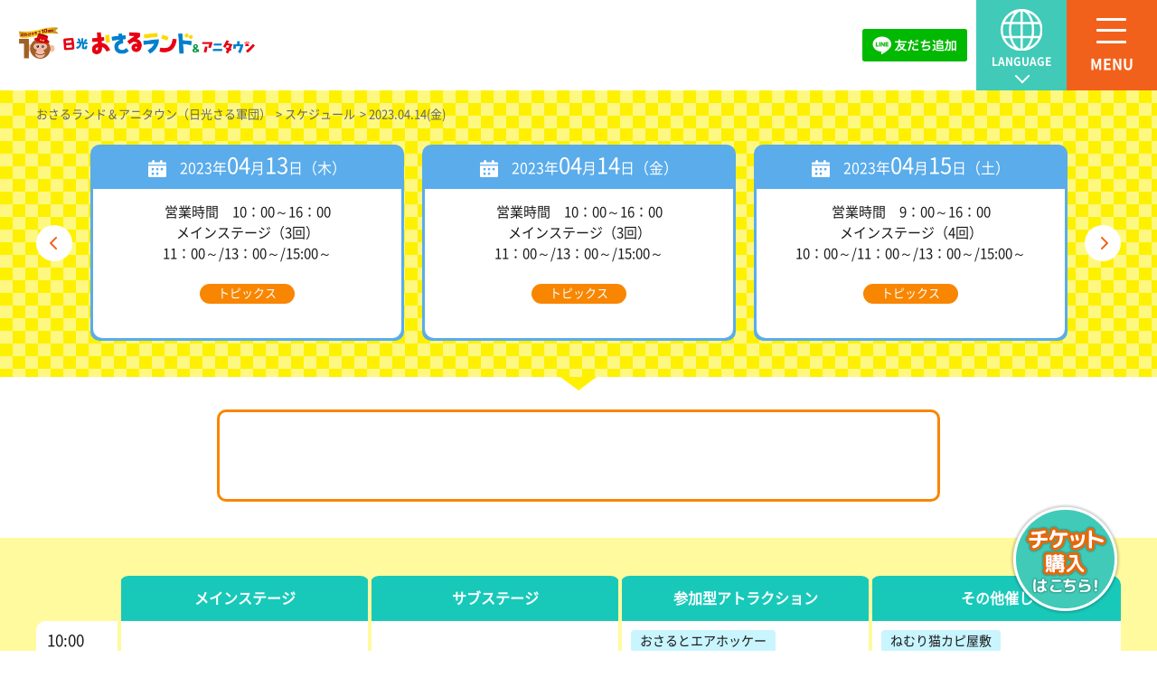

--- FILE ---
content_type: text/css
request_url: https://www.osaruland.jp/wp-content/themes/my_theme/css/style.css?20260128
body_size: 149758
content:
@charset "UTF-8";
.btn {
  text-align: center;
}
.btn a {
  background: #f2611c;
  display: inline-block;
  border: 4px solid #fff;
  width: 350px;
  line-height: 60px;
  color: #fff;
  font-size: 20px;
  font-family: 'notob';
  border-radius: 40px;
  position: relative;
}
a.link{
  color:#e5111d;
  text-decoration:underline;
}

@media (max-width: 1023px) {
  .btn a {
    width: 190px;
    padding: 0 12px 0 0px;
    font-size: 14px;
    line-height: 35px;
    border-width: 3px;
  }
}
.btn a:after {
  content: '';
  width: 9px;
  height: 9px;
  display: block;
  border-right: 2px solid #fff;
  border-bottom: 2px solid #fff;
  position: absolute;
  right: 26px;
  top: calc(50% - 7px);
  transform: rotate(-45deg);
}
@media (max-width: 1023px) {
  .btn a:after {
    right: 15px;
    width: 7px;
    height: 7px;
    top: calc(50% - 5px);
  }
}

.basic_ttl {
  font-size: 40px;
  text-align: center;
  color: #024073;
  font-family: 'notob';
  margin-bottom: 26px;
}
@media (max-width: 1023px) {
  .basic_ttl {
    font-size: 22px;
    text-align: left;
    margin-bottom: 15px;
  }
}

.case_list {
  display: flex;
  max-width: 1140px;
  margin: 0 auto 10px;
  flex-wrap: wrap;
  justify-content: space-between;
}
@media (max-width: 1023px) {
  .case_list {
    flex-wrap: wrap;
    padding: 0 30px;
  }
}
.case_list li {
  width: calc(33.333% - 30px);
  margin-bottom: 50px;
  background: #EAEEF6;
}
@media (max-width: 1023px) {
  .case_list li {
    width: 100%;
    margin-bottom: 20px;
  }
}
.case_list li a {
  color: #000;
}
.case_list li img {
  width: 100%;
  height: 213px;
  object-fit: cover;
}
.case_list li .txt {
  padding: 14px 20px;
}
@media (max-width: 1023px) {
  .case_list li .txt {
    padding: 20px;
  }
}
.case_list li .name {
  font-size: 12px;
  margin-bottom: 7px;
}
.case_list li .ttl {
  font-size: 18px;
  margin-bottom: 4px;
  line-height: 140%;
  color: #024073;
  font-family: 'notob';
}
.case_list li .honbun {
  font-size: 14px;
  line-height: 160%;
}
@media (max-width: 1023px) {
  .case_list li .honbun {
    font-size: 13px;
  }
}
.case_list:after {
  display: block;
  content: "";
  width: calc(33.333% - 30px);
}

@media (min-width: 1024px) {
  .sp {
    display: none !important;
  }
}
@media (max-width: 1023px) {
  .pc {
    display: none !important;
  }
}
.btn {
  text-align: center;
}
.btn a {
  background: #f2611c;
  display: inline-block;
  border: 4px solid #fff;
  width: 350px;
  line-height: 60px;
  color: #fff;
  font-size: 20px;
  font-family: 'notob';
  border-radius: 40px;
  position: relative;
}
@media (max-width: 1023px) {
  .btn a {
    width: 190px;
    padding: 0 12px 0 0px;
    font-size: 14px;
    line-height: 35px;
    border-width: 3px;
  }
}
.btn a:after {
  content: '';
  width: 9px;
  height: 9px;
  display: block;
  border-right: 2px solid #fff;
  border-bottom: 2px solid #fff;
  position: absolute;
  right: 26px;
  top: calc(50% - 7px);
  transform: rotate(-45deg);
}
@media (max-width: 1023px) {
  .btn a:after {
    right: 15px;
    width: 7px;
    height: 7px;
    top: calc(50% - 5px);
  }
}

.basic_ttl {
  font-size: 40px;
  text-align: center;
  color: #024073;
  font-family: 'notob';
  margin-bottom: 26px;
}
@media (max-width: 1023px) {
  .basic_ttl {
    font-size: 22px;
    text-align: left;
    margin-bottom: 15px;
  }
}

.case_list {
  display: flex;
  max-width: 1140px;
  margin: 0 auto 10px;
  flex-wrap: wrap;
  justify-content: space-between;
}
@media (max-width: 1023px) {
  .case_list {
    flex-wrap: wrap;
    padding: 0 30px;
  }
}
.case_list li {
  width: calc(33.333% - 30px);
  margin-bottom: 50px;
  background: #EAEEF6;
}
@media (max-width: 1023px) {
  .case_list li {
    width: 100%;
    margin-bottom: 20px;
  }
}
.case_list li a {
  color: #000;
}
.case_list li img {
  width: 100%;
  height: 213px;
  object-fit: cover;
}
.case_list li .txt {
  padding: 14px 20px;
}
@media (max-width: 1023px) {
  .case_list li .txt {
    padding: 20px;
  }
}
.case_list li .name {
  font-size: 12px;
  margin-bottom: 7px;
}
.case_list li .ttl {
  font-size: 18px;
  margin-bottom: 4px;
  line-height: 140%;
  color: #024073;
  font-family: 'notob';
}
.case_list li .honbun {
  font-size: 14px;
  line-height: 160%;
}
@media (max-width: 1023px) {
  .case_list li .honbun {
    font-size: 13px;
  }
}
.case_list:after {
  display: block;
  content: "";
  width: calc(33.333% - 30px);
}
.red_box {
  display: inline-block;
  color: #ff0000;
  border: 2px solid #ff0000;
  padding: 3px 5px 3px calc( 5px + 1em );
  margin: 3px 0 3px -7px;
  font-weight: bold;
  text-indent: -1em;
}
@media (max-width: 768px) {
  .red_box {
    margin: 3px 0;
  }
} 
@media (min-width: 1024px) {
  .sp {
    display: none !important;
  }
}
@media (max-width: 1023px) {
  .pc {
    display: none !important;
  }
}
img {
  vertical-align: middle;
}

@media (min-width: 1024px) {
  header {
    margin: 0 auto;
    width: 100%;
    box-sizing: border-box;
    position: fixed;
    top: 0;
    left: 0;
    display: flex;
    justify-content: space-between;
    z-index: 999;
    transition: 0.15s ease-in;
    padding-left: 40px;
    background: #fff;
  }
}
@media screen and (min-width: 1024px) and (max-width: 1525px) {
  header {
    padding-left: 20px;
  }
}
@media (min-width: 1024px) {
  header #h_logo {
    padding: 22px 0;
  }
  header #h_logo img {
    width: auto;
    max-width: 400px;
  }
}
@media screen and (min-width: 1024px) and (max-width: 1525px) {
  header #h_logo {
    padding: 30px 0;
  }
  header #h_logo img {
    width: 300px;
    max-width: 95%;
  }
}
@media (min-width: 1024px) {
  header nav {
    display: flex;
    align-items: center;
    justify-content: right;
  }
  header nav #mainNav {
    display: flex;
    align-items: center;
  }
  header nav .line_btn{
    margin-right: 10px;
    display: block;
  }
}
@media screen and (min-width: 1024px) and (max-width: 1280px) {
  header nav #mainNav {
    display: none;
  }
}
@media (min-width: 1024px) {
  header nav #mainNav li {
    border-left: 1px solid #dfd9cc;
  }
  header nav #mainNav li a {
    display: block;
    width: 124px;
    font-size: 15px;
    font-family: 'notob';
    text-align: center;
  }
}
@media screen and (min-width: 1024px) and (max-width: 1525px) {
  header nav #mainNav li a {
    width: 105px;
    font-size: 14px;
  }
}
@media (min-width: 1024px) {
  header nav #mainNav li a img {
    height: 30px;
    width: auto;
    display: block;
    margin: 0 auto 7px;
  }
}

@media (min-width: 1024px) {
  header nav #mainNav li:first-child a:hover span {
    color: #f2611c;
  }
  header nav #mainNav li:nth-child(2) a:hover span {
    color: #c38729;
  }
  header nav #mainNav li:nth-child(3) a:hover span {
    color: #3eb23b;
  }
  header nav #mainNav li:nth-child(4) a:hover span {
    color: #41cab7;
  }
  header nav #mainNav li:nth-child(5) a:hover span {
    color: #4e8ff1;
  }
  header nav #mainNav li:nth-child(6) a:hover span {
    color: #ff789e;
  }
  header nav #mainNav li:nth-child(7) a:hover span {
    color: #c38729;
  }
}

@media (min-width: 1024px) {
  header nav #subnav {
    display: flex;
  }
  header nav #subnav li.about a {
    background: #cea857;
    display: block;
    width: 100px;
    height: 100px;
    padding-top: 13px;
    font-size: 14px;
    color: #fff;
    box-sizing: border-box;
    text-align: center;
    line-height: 130%;
    font-family: 'notob';
  }
  header nav #subnav li.about a:hover {
    background: #c59b4c;
  }
  header nav #subnav li.about a img {
    height: 36px;
    display: block;
    margin: 0 auto 7px;
  }
  header nav #subnav li.lang a {
    background: #41cab7;
    display: block;
    width: 100px;
    height: 100px;
    padding-top: 13px;
    font-size: 14px;
    color: #fff;
    box-sizing: border-box;
    text-align: center;
    line-height: 130%;
    font-family: 'notob';
  }
  header nav #subnav li.lang a:hover {
    background: #38c0ac;
  }
  header nav #subnav li.lang a img {
    height: 36px;
    display: block;
    margin: 0 auto 13px;
  }
  header nav #subnav li.accordion {
    max-width: 60vw;
    }
    header nav #subnav li.accordion .toggle {
    display: none;
    }
    header nav #subnav li.accordion .option {
    position: relative;
    }
    header nav #subnav li.accordion .option label {
      background: #41cab7;
      display: block;
      width: 100px;
      height: 100px;
      padding-top: 13px;
      font-size: 12px;
      color: #fff;
      box-sizing: border-box;
      text-align: center;
      line-height: 130%;
      font-family: 'notob';
      padding-top:5px;
    }
    header nav #subnav li.accordion .option label img{
      width: 60%;
      display: block;
      margin: 5px auto;
    }
    header nav #subnav li.accordion .title,
    header nav #subnav li.accordion .content {
    -webkit-backface-visibility: hidden;
    backface-visibility: hidden;
    transform: translateZ(0);
    transition: all 0.3s;
    }
    header nav #subnav li.accordion .title {
    padding: 1em;
    display: block;
    color: #333;
    font-weight: bold;
    }

    header nav #subnav li.accordion .title::after {
      content: '';
      width: 10px;
      height: 10px;
      display: block;
      position: absolute;
      right: calc(50% - 7px);
      bottom: 10px;
      border-right: 2px solid #fff;
      border-bottom: 2px solid #fff;
      transform: rotate(45deg);
    }
    @media (max-width: 768px) {
      header nav #subnav li.accordion .title::after {
        content: none;
      }
    }


    /* header nav #subnav li.accordion .title::after,
    header nav #subnav li.accordion .title::before {
    content: "";
    position: absolute;
    right: 1.25em;
    top: 1.25em;
    width: 2px;
    height: 0.75em;
    background-color: #999;
    transition: all 0.3s;
    } */
    /* header nav #subnav li.accordion .title::after {
    transform: rotate(90deg);
    } */
    header nav #subnav li.accordion .content {
    max-height: 0;
    overflow: hidden;
    position: absolute;
    }
    header nav #subnav li.accordion .content p {
    margin: 0;
    padding: 0.5em 1em 1em;
    font-size: 0.9em;
    line-height: 1.5;
    }
    header nav #subnav li.accordion .content ul.select_lang li a{
      height: auto;
      padding:10px;
      background-color: #93d8ce;
      border-top:1px solid #fff;
    }
    header nav #subnav li.accordion .content ul.select_lang li:last-child a{
      border-bottom: 1px solid #fff;
    }
    header nav #subnav li.accordion .toggle:checked + .title + .content {
    max-height: 500px;
    transition: all 1.5s;
    }
    header nav #subnav li.accordion .toggle:checked + .title::before {
    transform: rotate(90deg) !important;
    }
    header nav #subnav li.accordion .content ul.select_lang li.gl_of a{
      height: auto;
      padding:10px;
      background-color: #fff;
      border-top:1px solid #fff;
    }
    header nav #subnav li.accordion .content ul.select_lang li.gl_of a img{
      width: 90%;
      height: auto;
      margin-bottom: 0;
    }
    header nav #subnav li.accordion .content ul.select_lang li.gl a{
      height: auto;
      padding:10px;
      background-color: #fea300;
      border-top:1px solid #fff;
    }



  header .menu-trigger {
    height: 100px;
    width: 100px;
    z-index: 1001;
    background: #f2611c;
    position: relative;
  }
  header .menu-trigger:hover {
    background: #ef5618;
    cursor: pointer;
  }
  header .menu-trigger:after {
    content: 'MENU';
    font-family: Arial, Helvetica, sans-serif;
    font-size: 16px;
    font-family: 'notob';
    color: #fff;
    display: block;
    position: absolute;
    width: 100%;
    left: 0;
    top: 60px;
    text-align: center;
  }
  header .menu-trigger span {
    position: absolute;
    left: 0;
    width: 33%;
    height: 3px;
    background-color: #fff;
    border-radius: 2px;
    left: 33%;
    transition: 0.2s ease-in-out;
  }
  header .menu-trigger span:nth-of-type(1) {
    top: 20px;
  }
  header .menu-trigger span:nth-of-type(2) {
    top: 32px;
  }
  header .menu-trigger span:nth-of-type(3) {
    top: 45px;
  }
  header .menu-trigger.active span:nth-of-type(1) {
    -webkit-transform: translateY(20px) rotate(-45deg);
    transform: translateY(20px) rotate(-45deg);
    top: 11px;
  }
  header .menu-trigger.active span:nth-of-type(2) {
    opacity: 0;
  }
  header .menu-trigger.active span:nth-of-type(3) {
    -webkit-transform: translateY(-20px) rotate(45deg);
    transform: translateY(-20px) rotate(45deg);
    top: 52px;
  }
  header .sp_menu {
    /*display: none;*/
  }

  footer {
    position: relative;
    padding: 40px 0 0;
  }
  footer .ft_slider {
    max-width: 1200px;
    margin: 0 auto 70px;
    padding: 0 50px;
  }
  footer .ft_slider .slick-slide {
    padding: 0 10px;
  }
  footer .ft_slider .slick-prev, footer .ft_slider .slick-next {
    width: 18px;
    height: 18px;
    display: block;
  }
  footer .ft_slider .slick-prev:hover, footer .ft_slider .slick-next:hover {
    opacity: 0.85;
  }
  footer .ft_slider a {
    display: block;
  }
  footer .ft_slider a:hover {
    opacity: 0.85;
  }
  footer .ft_slider .slick-prev {
    background: url("../img/svg/arrow-02-left.svg") no-repeat center;
    background-size: contain;
    left: 16px;
  }
  footer .ft_slider .slick-next {
    background: url("../img/svg/arrow-02-right.svg") no-repeat center;
    background-size: contain;
    right: 16px;
  }
  footer .ft_sitemap {
    max-width: 1200px;
    margin: 0 auto 32px;
    display: flex;
  }
  footer .ft_sitemap .address {
    margin-right: 110px;
  }
  footer .ft_sitemap #ft_logo {
    margin-bottom: 25px;
  }
  footer .ft_sitemap .ft_txt {
    font-size: 14px;
    line-height: 160%;
    color: #555555;
    margin-bottom: 15px;
  }
  footer .ft_sitemap .ft_txt span {
    font-size: 12px;
  }
  footer .ft_sitemap .tel {
    margin-bottom: 30px;
  }
  footer .ft_sitemap #copyright {
    font-size: 12px;
    padding-left: 10px;
    color: #555555;
  }
  footer .ft_sitemap .pagelist {
    width: 310px;
  }
  footer .ft_sitemap .pagelist ul {
    display: flex;
    flex-wrap: wrap;
  }
  footer .ft_sitemap .pagelist ul li {
    width: 50%;
    font-size: 15px;
    margin-bottom: 12px;
  }
  footer .ft_sitemap .ft_sns {
    margin-right: 0;
    margin-left: auto;
    display: flex;
    flex-direction: column;
    justify-content: right;
    align-items: flex-end;
  }
  footer .ft_sitemap .ft_sns ul {
    display: flex;
    justify-content: right;
    align-items: center;
    margin-bottom: 22px;
  }
  footer .ft_sitemap .ft_sns ul li {
    margin-left: 22px;
  }
  footer .related_spot {
    background: #f5f5f5;
    padding: 30px 0 20px;
    margin: 0 auto;
  }
  footer .related_spot ul {
    display: flex;
    flex-wrap: wrap;
    max-width: 1200px;
    margin: 0 auto;
  }
  footer .related_spot ul li {
    margin-right: 10px;
    width: calc(20% - 8px);
    margin-bottom: 10px;
  }
  footer .related_spot ul li a {
    display: block;
  }
  footer .related_spot ul li:nth-child(5n) {
    margin-right: 0;
  }
  footer .related_spot ul li img {
    width: 100%;
  }
  footer .cta {
    background: url("../img/common/cta_bg.png") no-repeat;
    background-size: cover;
    padding: 64px 0 60px;
    text-align: center;
  }
  footer .cta h2 {
    color: #fff;
    font-size: 32px;
    font-family: 'notob';
    margin-bottom: 30px;
  }
  footer .cta .cta_flex {
    display: flex;
    justify-content: space-between;
    max-width: 707px;
    margin: 0 auto;
    align-items: center;
  }
  footer .cta .contact a {
    background: #FFEE00 url("../img/common/mail.svg") no-repeat;
    background-position: 90%;
    color: #024073;
    padding: 28px 0;
    border-radius: 3px;
    margin-right: 0;
    font-size: 16px;
    width: 320px;
    display: block;
    font-family: 'notob';
  }
  footer #pagetop {
    position: fixed;
    bottom: 40px;
    right: 40px;
    z-index: 10;
    transition: 0.2s ease-in-out;
  }
  footer #pagetop:hover {
    bottom: 50px;
  }

  main {
    margin-top: 100px;
  }
}
article {
  position: relative;
}

#breadcrumb {
  font-size: 13px;
  color: #666666;
  padding: 15px 0;
  max-width: 1200px;
  margin: 0 auto;
}
#breadcrumb a {
  color: #666666;
}
#breadcrumb li {
  display: inline-block;
}
#breadcrumb li:after {
  content: '>';
  display: inline-block;
  margin: 0 0 0 5px;
}
#breadcrumb li:last-child:after {
  content: none;
}

.under_mv #breadcrumb {
  color: #fff;
}
.under_mv #breadcrumb a {
  color: #fff;
}
.under_mv h1 {
  font-size: 72px;
  font-family: "banana", sans-serif;
  color: #fff000;
  text-align: center;
  padding: 88px 0 10px;
  text-shadow: 0px 0px 10px black;
}
.under_mv .catch {
  text-align: center;
  padding-bottom: 130px;
  font-family: "banana", sans-serif;
  color: #fff;
  font-size: 36px;
}
.under_mv.tips {
  background: url("../img/top/bg_useful.png") no-repeat center;
  background-size: cover;
}
.under_mv.about {
  background: url("../img/under_mv/bg_about.png") no-repeat center;
  background-size: cover;
}
.under_mv.about h1 {
  padding-top: 60px;
}
.under_mv.cast {
  background: url("../img/under_mv/bg_cast.png") no-repeat center;
  background-size: cover;
}
.under_mv.cast h1 {
  padding-top: 60px;
}
.under_mv.ch {
  background: url("../img/ch/bg_ch.png") no-repeat center center;
  background-size: cover;
}
.under_mv.ch h1 {
  padding: 60px 0;
}

.related_menu {
  padding: 0px 0 45px;
}
.related_menu h3 {
  text-align: center;
  position: relative;
  padding: 0 0px 5px;
  /*横の大きさ*/
  font-size: 24px;
  /*文字の大きさ*/
  box-sizing: border-box;
  font-family: "banana", sans-serif;
  letter-spacing: 3px;
  margin: 0 auto;
  background: url("../img/common/ribbon.svg") no-repeat center center;
  line-height: 41px;
  height: 41px;
  /*リボンの高さ*/
  color: #fff;
  width: 209px;
  background-size: contain;
}
@media (max-width: 1023px) {
  .related_menu h3 {
    background-size: auto 27px;
    top: -16px;
    z-index: 10;
    position: relative;
    margin-bottom: 0px;
    font-size: 16px;
    height: 27px;
    line-height: 25px;
    padding: 0 0px 5px;
    letter-spacing: 2px;
  }
}
.related_menu ul {
  background: #fff;
  border-radius: 10px;
  padding: 60px 60px 48px;
  max-width: 1200px;
  margin: 0 auto;
  box-sizing: border-box;
  margin-top: -20px;
  display: flex;
  flex-wrap: wrap;
  justify-content: space-between;
}
.related_menu ul li {
  width: calc(33.3333% - 7px);
  margin-bottom: 13px;
}
.related_menu ul li a {
  display: block;
  padding: 20px 25px;
  border-radius: 7px;
  font-size: 16px;
  background: #fffa9e;
  position: relative;
}
.related_menu ul li a:hover {
  background: #fff562;
}
.related_menu ul li a:after {
  content: '';
  width: 9px;
  height: 9px;
  display: block;
  border-right: 2px solid #f2611c;
  border-bottom: 2px solid #f2611c;
  position: absolute;
  right: 26px;
  top: calc(50% - 7px);
  transform: rotate(-45deg);
}

.pagenation {
  text-align: center;
  margin-bottom: 75px;
}
@media (max-width: 1023px) {
  .pagenation {
    margin-bottom: 40px;
  }
}
.pagenation span, .pagenation a {
  display: inline-block;
  width: 56px;
  height: 56px;
  line-height: 56px;
  border-radius: 50%;
  font-size: 22px;
  font-family: Arial, Helvetica, sans-serif;
  margin: 0 2px;
  text-align: center;
  position: relative;
}
@media (max-width: 1023px) {
  .pagenation span, .pagenation a {
    width: 40px;
    height: 40px;
    line-height: 40px;
    font-size: 16px;
  }
}
.pagenation a {
  background: #fff;
  color: #aaaaaa;
}
.pagenation a:hover {
  text-decoration: none;
}
.pagenation .current {
  background: #fff000;
  color: #1a1a1a;
}

.list__dot_green .list__item {
  padding-left: 2.5rem;
  position: relative;
}
.list__dot_green .list__item::before {
  content: "・";
  position: absolute;
  top: 0;
  left: 0;
  font-size: inherit;
  font-family: 'notob';
  color: #41cab7;
}
.list__dot_green .list__item.none-dot::before{
  content:none;
}
.list__check {
  margin: 0;
  padding: 0;
  line-height: 2.4;
}
.list__check .list__item {
  padding-left: 3.5rem;
  position: relative;
}
.list__check .list__item::before {
  content: "";
  width: 2.2rem;
  height: 2.2rem;
  background-position: 50% 50%;
  background-repeat: no-repeat;
  background-size: 100%;
  position: absolute;
  top: 1.45rem;
  left: 0;
}
@media screen and (max-width: 1023px) {
  .list__check .list__item::before {
    top: calc(1.45rem * .5);
  }
}
.list__check_blue .list__item::before {
  background-image: url(../img/appearance/icon_check_blue.png);
}
.list__check_green .list__item::before {
  background-image: url(../img/appearance/icon_check_green.png);
}

.btn-early {
  margin: 36px auto 20px;
  padding: 17px 5% 18px;
  box-sizing: border-box;
  border-bottom: 4px solid rgba(0, 0, 0, 0.2);
  display: block;
  width: 600px;
  text-align: center;
  color: #fff;
  background: #f2611c url("../img/info/icon_btn_early.png") 96% center no-repeat;
  border-radius: 6px;
  font-family: 'notob';
  font-size: 24px;
}
.btn-early span {
  background: #fff;
  color: #f2611c;
  font-size: 16px;
  display: block;
  width: 316px;
  height: 28px;
  padding: 0 2rem;
  line-height: 28px;
  border-radius: 14px;
  margin: 0 auto 10px;
}
.btn-early:hover {
  opacity: 0.85;
  color: #fff;
}
@media (max-width: 1023px) {
  .btn-early {
    margin: 21px auto 20px;
    width: 100%;
    font-size: 16px;
    padding: 10px 7% 7px;
    background: #f2611c url("../img/info/icon_btn_early.png") 96% center/12px auto no-repeat;
  }
  .btn-early span {
    font-size: 12px;
    height: auto;
    line-height: 21px;
    width: 20em;
    margin-bottom: 2px;
  }
}

@media (max-width: 1023px) {
  header {
    margin: 0 auto;
    display: flex;
    position: fixed;
    justify-content: space-between;
    align-items: center;
    left: 0;
    top: 0;
    background: #fff;
    z-index: 99;
    height: 50px;
    padding-left: 10px;
    width: 100%;
    box-sizing: border-box;
    z-index: 999;
  }
  header .inner {
    width: 100%;
    margin: 0 auto;
    display: flex;
    align-items: center;
    justify-content: space-between;
  }
  header #h_logo img {
    width: 93%;
    max-width: 270px;
  }
  header .tel {
    display: none;
  }
  header .nav_right {
    display: none;
  }
  header nav #mainNav {
    display: none;
  }
  header nav .line_btn{
    display: none;
  }
  header nav #subnav {
    display: flex;
  }
  header nav #subnav li.about a {
    background: #cea857;
    display: block;
    width: 50px;
    height: 50px;
    padding-top: 5px;
    font-size: 9px;
    color: #fff;
    box-sizing: border-box;
    text-align: center;
    line-height: 130%;
    font-family: 'notob';
  }
  header nav #subnav li.about a img {
    height: 17px;
    display: block;
    margin: 0 auto 3px;
  }
  header nav #subnav li.lang a {
    background: #41cab7;
    display: block;
    width: 50px;
    height: 50px;
    padding-top: 5px;
    font-size: 9px;
    color: #fff;
    box-sizing: border-box;
    text-align: center;
    line-height: 130%;
    font-family: 'notob';
  }
  header nav #subnav li.lang a img {
    height: 17px;
    display: block;
    margin: 0 auto 9px;
  }

  .pankuzu {
    display: none;
  }


  header nav #subnav li.accordion {
    max-width: 60vw;
    }
    header nav #subnav li.accordion .toggle {
    display: none;
    }
    header nav #subnav li.accordion .option {
    position: relative;
    }
    header nav #subnav li.accordion .option label {
      background: #41cab7;
      display: block;
      width: 50px;
      height: 50px;
      padding-top: 13px;
      font-size: 7px;
      color: #fff;
      box-sizing: border-box;
      text-align: center;
      line-height: 130%;
      font-family: Arial, Helvetica, sans-serif;
      font-weight: normal;
      padding-top:5px;
    }
    header nav #subnav li.accordion .option label img{
      width: 70%;
      display: block;
      margin: 5px auto;
    }
    header nav #subnav li.accordion .title,
    header nav #subnav li.accordion .content {
    -webkit-backface-visibility: hidden;
    backface-visibility: hidden;
    transform: translateZ(0);
    transition: all 0.3s;
    }
    header nav #subnav li.accordion .title {
    padding: 1em;
    display: block;
    color: #333;
    font-weight: bold;
    }

    header nav #subnav li.accordion .title::after {
        content: none;
    }



    /* header nav #subnav li.accordion .title::after,
    header nav #subnav li.accordion .title::before {
    content: "";
    position: absolute;
    right: 1.25em;
    top: 1.25em;
    width: 2px;
    height: 0.75em;
    background-color: #999;
    transition: all 0.3s;
    } */
    /* header nav #subnav li.accordion .title::after {
    transform: rotate(90deg);
    } */
    header nav #subnav li.accordion .content {
    max-height: 0;
    overflow: hidden;
    position: absolute;
    }
    header nav #subnav li.accordion .content p {
    margin: 0;
    padding: 0.5em 1em 1em;
    font-size: 0.9em;
    line-height: 1.5;
    }
    header nav #subnav li.accordion .content ul.select_lang li a{
      height: auto;
      padding:10px 0;
      background-color: #93d8ce;
      border-top:1px solid #fff;
    }
    header nav #subnav li.accordion .content ul.select_lang li.gl_of a{
      height: auto;
      padding:10px 0;
      background-color: #fff;
      border-top:1px solid #fff;
    }
    header nav #subnav li.accordion .content ul.select_lang li.gl_of a img{
      width: 90%;
      height: auto;
      margin-bottom: 0;
    }
    header nav #subnav li.accordion .content ul.select_lang li.gl a{
      height: auto;
      padding:10px 0;
      background-color: #fea300;
      border-top:1px solid #fff;
    }
    header nav #subnav li.accordion .content ul.select_lang li:last-child a{
      border-bottom: 1px solid #fff;
    }
    header nav #subnav li.accordion .toggle:checked + .title + .content {
    max-height: 500px;
    transition: all 1.5s;
    }
    header nav #subnav li.accordion .toggle:checked + .title::before {
    transform: rotate(90deg) !important;
    }





  .menu-trigger {
    height: 50px;
    width: 50px;
    z-index: 1001;
    background: #f2611c;
    position: relative;
  }
  .menu-trigger:after {
    content: 'MENU';
    font-family: Arial, Helvetica, sans-serif;
    font-size: 10px;
    font-weight: bold;
    color: #fff;
    display: block;
    position: absolute;
    width: 100%;
    left: 0;
    top: 28px;
    text-align: center;
  }
  .menu-trigger span {
    position: absolute;
    left: 0;
    width: 33%;
    height: 2px;
    background-color: #fff;
    border-radius: 2px;
    left: 33%;
    transition: 0.2s ease-in-out;
  }
  .menu-trigger span:nth-of-type(1) {
    top: 13px;
  }
  .menu-trigger span:nth-of-type(2) {
    top: 19px;
  }
  .menu-trigger span:nth-of-type(3) {
    top: 25px;
  }
  .menu-trigger.active span:nth-of-type(1) {
    -webkit-transform: translateY(20px) rotate(-45deg);
    transform: translateY(20px) rotate(-45deg);
    top: -2px;
  }
  .menu-trigger.active span:nth-of-type(2) {
    opacity: 0;
  }
  .menu-trigger.active span:nth-of-type(3) {
    -webkit-transform: translateY(-20px) rotate(45deg);
    transform: translateY(-20px) rotate(45deg);
    top: 38px;
  }

  main {
    margin-top: 50px;
    margin-bottom: 10px;
  }
  main.mb0 {
    margin-bottom: 0;
  }

  footer {
    position: relative;
    padding: 20px 0 70px;
  }
  footer .ft_slider {
    max-width: 1200px;
    margin: 0 auto 35px;
    padding: 0 0px;
  }
  footer .ft_slider .slick-slide {
    padding: 0 5px;
    width: 160px;
  }
  footer .ft_slider .slick-prev, footer .ft_slider .slick-next {
    width: 18px;
    height: 18px;
    display: block;
  }
  footer .ft_slider .slick-prev:hover, footer .ft_slider .slick-next:hover {
    opacity: 0.85;
  }
  footer .ft_slider a:hover {
    opacity: 0.85;
  }
  footer .ft_slider .slick-prev {
    background: url("../img/svg/arrow-02-left.svg") no-repeat center;
    background-size: contain;
    left: 16px;
    z-index: 10;
  }
  footer .ft_slider .slick-next {
    background: url("../img/svg/arrow-02-right.svg") no-repeat center;
    background-size: contain;
    right: 16px;
    z-index: 10;
  }
  footer .ft_slider img {
    width: 100%;
  }
  footer .ft_sitemap {
    max-width: 1200px;
    margin: 0 auto 32px;
    display: flex;
    flex-direction: column;
  }
  footer .ft_sitemap .address {
    order: 1;
    text-align: center;
  }
  footer .ft_sitemap #ft_logo {
    margin-bottom: 10px;
  }
  footer .ft_sitemap #ft_logo img {
    height: 20px;
  }
  footer .ft_sitemap .ft_txt {
    font-size: 13px;
    line-height: 160%;
    color: #555555;
    margin-bottom: 15px;
  }
  footer .ft_sitemap .ft_txt span {
    font-size: 12px;
  }
  footer .ft_sitemap .tel {
    margin-bottom: 30px;
  }
  footer .ft_sitemap #copyright {
    font-size: 8px;
    color: #555555;
    text-align: center;
    order: 5;
  }
  footer .ft_sitemap .pagelist {
    width: 100%;
    order: 0;
    margin-bottom: 20px;
  }
  footer .ft_sitemap .pagelist ul {
    display: flex;
    flex-wrap: wrap;
    justify-content: center;
  }
  footer .ft_sitemap .pagelist ul li {
    width: auto;
    margin: 0 17px 10px;
  }
  footer .ft_sitemap .ft_sns {
    display: flex;
    flex-direction: column;
    justify-content: center;
    align-items: center;
    order: 4;
    margin-bottom: 20px;
  }
  footer .ft_sitemap .ft_sns ul {
    display: flex;
    justify-content: center;
    align-items: center;
    align-items: center;
    margin-bottom: 22px;
  }
  footer .ft_sitemap .ft_sns ul li {
    margin-left: 22px;
  }
  footer .related_spot {
    background: #f5f5f5;
    padding: 15px 0 20px;
    margin: 0 auto;
  }
  footer .related_spot ul {
    display: flex;
    flex-wrap: wrap;
    max-width: 1200px;
    margin: 0 auto;
    padding: 0 10px;
  }
  footer .related_spot ul li {
    margin-right: 6px;
    width: calc(33.3333% - 5px);
    margin-bottom: 6px;
  }
  footer .related_spot ul li a {
    display: block;
  }
  footer .related_spot ul li:nth-child(3n) {
    margin-right: 0;
  }
  footer .related_spot ul li img {
    width: 100%;
  }
  footer .cta {
    background: url("../img/common/cta_bg.png") no-repeat;
    background-size: cover;
    padding: 64px 0 60px;
    text-align: center;
  }
  footer .cta h2 {
    color: #fff;
    font-size: 32px;
    font-family: 'notob';
    margin-bottom: 30px;
  }
  footer .cta .cta_flex {
    display: flex;
    justify-content: space-between;
    max-width: 707px;
    margin: 0 auto;
    align-items: center;
  }
  footer .cta .contact a {
    background: #FFEE00 url("../img/common/mail.svg") no-repeat;
    background-position: 90%;
    color: #024073;
    padding: 28px 0;
    border-radius: 3px;
    margin-right: 0;
    font-size: 16px;
    width: 320px;
    display: block;
    font-family: 'notob';
  }
  footer #pagetop {
    position: fixed;
    bottom: 70px;
    right: 10px;
    z-index: 999;
    /*width: 50px;*/
    width: 80px;
  }
  footer #pagetop img {
    max-width: 100%;
  }

  #fix_footer {
    position: fixed;
    left: 0;
    bottom: 0;
    background: #fff000;
    width: 100%;
    z-index: 999;
  }
  #fix_footer ul {
    display: flex;
  }
  #fix_footer ul li {
    width: calc(100% / 6);
    text-align: center;
    transition: 0.3s;
  }
  #fix_footer ul li:hover {
    background-color: #ded100;
    opacity: 0.6
  }
  #fix_footer ul li a {
    display: block;
    padding: 10px 0 7px;
  }
  #fix_footer ul li img {
    height: 21px;
  }
  #fix_footer ul li span {
    display: block;
    font-size: 10px;
    font-family: 'notob';
  }

  #breadcrumb {
    font-size: 10px;
    color: #666666;
    padding: 11px 10px;
    max-width: 1200px;
    margin: 0 auto;
  }
  #breadcrumb a {
    color: #666666;
  }
  #breadcrumb li {
    display: inline-block;
  }
  #breadcrumb li:after {
    content: '>';
    display: inline-block;
    margin: 0 0 0 5px;
  }
  #breadcrumb li:last-child:after {
    content: none;
  }

  .under_mv #breadcrumb {
    text-align: left;
    color: #fff;
  }
  .under_mv #breadcrumb a {
    color: #fff;
  }
  .under_mv h1 {
    font-size: 30px;
    font-family: "banana", sans-serif;
    color: #fff000;
    text-align: center;
    padding: 30px 0 5px;
    text-shadow: 0px 0px 10px black;
  }
  .under_mv .catch {
    text-align: center;
    padding-bottom: 100px;
  }
  .under_mv .catch img {
    height: 25px;
  }
  .under_mv.about, .under_mv.cast {
    text-align: center;
    padding-bottom: 20px;
  }
  .under_mv.about .catch, .under_mv.cast .catch {
    font-size: 20px;
  }
  .under_mv.about img, .under_mv.cast img {
    height: 30px;
  }
  .under_mv.tips {
    background: url("../img/top/bg_useful_sp.png") no-repeat right;
    background-size: cover;
  }
  .under_mv.ch {
    background: url("../img/ch/bg_ch.png") no-repeat center center;
    background-size: cover;
  }
}
@media (max-width: 1023px) and (max-width: 1023px) {
  .under_mv.ch {
    background: url("../img/ch/bg_ch_sp.png") no-repeat center center;
    background-size: cover;
  }
}
@media (max-width: 1023px) {
  .under_mv.ch h1 {
    padding: 60px 0;
  }
}
@media (max-width: 1023px) and (max-width: 1023px) {
  .under_mv.ch h1 {
    padding: 50px 0;
  }
  .under_mv.ch h1 img {
    width: 60%;
  }
}

@media (max-width: 1023px) {
  .related_menu {
    padding: 10px 0 45px;
  }
  .related_menu h3 {
    text-align: center;
    position: relative;
    padding: 0 0px 5px;
    /*横の大きさ*/
    font-size: 16px;
    /*文字の大きさ*/
    box-sizing: border-box;
    font-family: "banana", sans-serif;
    letter-spacing: 3px;
    margin: 0 auto;
    background: url("../img/common/ribbon.svg") no-repeat center center;
    line-height: 25px;
    height: 25px;
    /*リボンの高さ*/
    color: #fff;
    width: 209px;
    background-size: contain;
  }
  .related_menu ul {
    background: #fff;
    border-radius: 7px;
    padding: 15px 15px 30px;
    max-width: 1200px;
    margin: 0 20px;
    box-sizing: border-box;
    margin-top: -30px;
  }
  .related_menu ul li {
    width: 100%;
    margin-bottom: 0;
  }
  .related_menu ul li a {
    display: block;
    border-bottom: 1px solid #fff000;
    background: none;
    font-size: 14px;
    padding: 15px 0;
    border-radius: 0;
    position: relative;
  }
  .related_menu ul li a:after {
    content: '';
    width: 6px;
    height: 6px;
    display: block;
    border-right: 2px solid #f2611c;
    border-bottom: 2px solid #f2611c;
    position: absolute;
    right: 10px;
    top: calc(50% - 5px);
    transform: rotate(-45deg);
  }
}
html {
  font-size: 62.5%;
}

body {
  font-family: "ヒラギノ角ゴ Pro W3", "notor", "メイリオ", "游ゴシック", sans-serif;
  font-size: 13px;
}

.drawer__nav {
  width: 100%;
  max-height: calc(100vh - 100px);
  background: #fffa9e;
  position: fixed;
  top: 100px;
  left: 0;
  z-index: 99;
  overflow: hidden;
  overflow-y: auto;
}
@media screen and (max-width: 1023px) {
  .drawer__nav {
    max-height: calc(100vh - 50px);
    top: 50px;
  }
}
.drawer__nav_content {
  max-width: 124rem;
  width: 100%;
  margin: 0 auto;
  padding: 4rem 2rem;
  box-sizing: border-box;
}
@media screen and (max-width: 1023px) {
  .drawer__nav_content {
    padding: 2rem 1.5rem 9rem;
  }
}
.drawer__nav_content img {
  width: 100%;
}
@media (min-width: 1024px) {
  .drawer__links a.no_link {
    opacity: 1;
  }
}

.drawer__head {
  display: flex;
  justify-content: space-between;
}
@media screen and (max-width: 1023px) {
  .drawer__head {
    flex-direction: column;
  }
}
.drawer__head_left {
  width: 28.75%;
}
.line_sp_menu{
  display: none;
}
@media screen and (max-width: 1023px) {
  .drawer__head_left {
    width: 100%;
    margin: 1.5rem auto 0;
    order: 2;
  }
  .line_sp_menu{
    display: block;
  }
  .line_sp_menu span{
    display: block;
    text-align: center;
  }
  .line_sp_menu a img{
    display: block;
    margin: 0 auto 30px;
    width: 100%;
  }
}
.drawer__head_left_bn {
  display: block;
}
.drawer__head_right {
  display: flex;
  flex-direction: column;
  justify-content: space-between;
  width: 67.9%;
}
@media screen and (max-width: 1023px) {
  .drawer__head_right {
    width: 100%;
    order: 1;
  }
}
.drawer__schedule {
  margin: 2.4rem 0 0;
  padding: 0;
  border: .3rem solid #5aaceb;
  border-radius: 1rem;
  box-sizing: border-box;
  background: #FFF;
  overflow: hidden;
}
.drawer__schedule_icon {
  display: inline-block;
  padding-left: 4.3rem;
  position: relative;
}
.drawer__schedule_icon::before {
  content: "";
  width: 2rem;
  height: 1.9rem;
  background: url(../img/drawer/icon_calender.png) 50% 50% no-repeat;
  background-size: 100%;
  position: absolute;
  top: 50%;
  left: 0;
  transform: translateY(-50%);
}
.drawer__schedule_ttl {
  padding: 1.3rem 0;
  box-sizing: border-box;
  background: #5aaceb;
  text-align: center;
  line-height: 1;
  font-size: 1.6rem;
  font-family: 'notob';
  color: #FFF;
}
.drawer__schedule_num {
  font-size: 2.4rem;
}
.drawer__schedule_cont {
  padding: 1.8rem;
  box-sizing: border-box;
}
.drawer__schedule_data {
  text-align: center;
  font-size: 1.4rem;
}
.drawer__schedule_btn {
  margin: 1.5rem auto 0;
}
.drawer__schedule_link {
  display: block;
  width: 100%;
  padding: 1.3rem 0;
  border-radius: .5rem;
  box-sizing: border-box;
  position: relative;
  background: #FFF000 url(../img/svg/arrow-01_right.svg) no-repeat 92%;
  background-size: 1.8rem auto;
  text-align: center;
  line-height: 1;
  font-family: 'notob';
  color: #1a1a1a;
}
.drawer__topics {
  margin: 1.5rem auto 0;
  text-align: center;
}
.drawer__topics_ttl {
  display: inline-block;
  margin: 0 auto 1.4rem;
  padding: .6rem 2.1rem;
  border-radius: 100px;
  box-sizing: border-box;
  background: #f2611c;
  line-height: 1;
  font-size: 1.3rem;
  font-family: 'notob';
  color: #FFF;
}
.drawer__topics_sub {
  display: block;
  margin: 0 auto 1.3rem;
  line-height: 1.33;
  font-size: 1.5rem;
  font-family: 'notob';
  overflow: hidden;
  text-overflow: ellipsis;
  white-space: nowrap;
}
.drawer__topics_text {
  text-align: left;
  line-height: 1.5;
  font-size: 1.2rem;
}
.drawer__links {
  display: grid;
  grid-template-columns: repeat(3, 1fr);
  column-gap: 1.8rem;
}
.drawer__enjoy_ttl {
  width: 24.7rem;
  margin: 0 auto 1.1rem;
  position: relative;
}
@media screen and (max-width: 1023px) {
  .drawer__enjoy_ttl {
    display: none;
  }
}
.drawer__enjoy_ttl::before {
  content: "";
  width: 13.6rem;
  height: 12.8rem;
  background: url(../img/svg/osaru-12.svg) 50% 50% no-repeat;
  background-size: 100%;
  position: absolute;
  top: -2.2rem;
  left: -13.8rem;
}
.drawer__enjoy .plan_slider {
  margin-bottom: 0;
}
@media screen and (max-width: 1023px) {
  .drawer__enjoy .plan_slider {
    width: calc(100% + 6rem);
    margin: 0rem -3rem 0;
  }
}
.drawer__enjoy .plan_slider .slider_wrap {
  margin: 0 auto;
}
@media screen and (max-width: 1023px) {
  .drawer__enjoy .plan_slider .slider_wrap .slick-slide {
    width: 200px !important;
  }
}
.drawer__enjoy .plan_slider .slider_wrap .slick-slide a p {
  font-size: 1.6rem;
}
@media screen and (max-width: 1023px) {
  .drawer__enjoy .plan_slider .slider_wrap .slick-slide a p {
    font-size: 12px;
  }
}
.drawer__enjoy .plan_slider .slider_wrap .slick-slide a p span {
  font-size: 2rem;
}
@media screen and (max-width: 1023px) {
  .drawer__enjoy .plan_slider .slider_wrap .slick-slide a p span {
    font-size: 16px;
  }
}
.drawer__enjoy .plan_slider .slider_wrap .slick-dots {
  display: none !important;
}
.drawer__btns {
  display: grid;
  grid-template-columns: repeat(7, 1fr);
/*
  grid-template-columns: repeat(6, 1fr);
*/
  column-gap: 1.8rem;
  margin: 2.5rem auto 0;
}
@media screen and (max-width: 1023px) {
  .drawer__btns {
    display: flex;
    flex-wrap: wrap;
    align-items: stretch;
    column-gap: 1.5rem;
    justify-content: space-between;
  }
}
@media screen and (max-width: 1023px) {
  .drawer__btns_item {
    width: calc((100% / 3) - 1rem);
    margin-bottom: 1.2rem;
  }
  .drawer__btns_item:nth-child(7) {
    width: 100%;
    margin-bottom: 1.2rem;
  }
  .drawer__btns_item:nth-child(7) .drawer__btns_link {
    flex-direction: row;
    justify-content: center;
    padding: 0;
    height: 60px;
    line-height: 50px;
  }
}
.drawer__btns_link {
  display: flex;
  flex-direction: column;
  justify-content: flex-end;
  padding: 5.4rem 0 1.7rem;
  border-style: solid;
  border-width: .3rem;
  border-radius: 1rem;
  box-sizing: border-box;
  background: #FFF;
  position: relative;
  line-height: 1;
  text-align: center;
  font-size: 1.5rem;
  font-family: 'notob';
}
@media screen and (max-width: 1023px) {
  .drawer__btns_link {
    width: 100%;
    height: 10rem;
    padding: 2.1rem 0;
    border-width: .4rem;
    font-size: 13px;
  }
}
.drawer__btns_link::before {
  content: "";
  background-position: 50% 50%;
  background-repeat: no-repeat;
  background-size: 100%;
  position: absolute;
  left: 50%;
  transform: translateX(-50%);
}
.drawer__btns_guide {
  border-color: #3eb23b;
}
.drawer__btns_guide:hover {
  color: #3eb23b;
}
.drawer__btns_guide::before {
  width: 3.2rem;
  height: 2.6rem;
  background-image: url(../img/drawer/icon_guide.png);
  top: 1.8rem;
}
.drawer__btns_map {
  border-color: #5aaceb;
}
.drawer__btns_map:hover {
  color: #5aaceb;
}
.drawer__btns_map::before {
  width: 2.5rem;
  height: 2.9rem;
  background-image: url(../img/drawer/icon_map.png);
  top: 1.6rem;
}
.drawer__btns_access {
  border-color: #cea856;
}
.drawer__btns_access:hover {
  color: #cea856;
}
.drawer__btns_access::before {
  width: 3.8rem;
  height: 2.4rem;
  background-image: url(../img/drawer/icon_access.png);
  top: 2rem;
}
.drawer__btns_use, .drawer__btns_group, .drawer__btns_contact {
  border-color: #f5ae25;
}
.drawer__btns_use:hover, .drawer__btns_group:hover, .drawer__btns_contact:hover {
  color: #f5ae25;
}
@media screen and (max-width: 1023px) {
  .drawer__btns_use {
    padding: 3.5rem 0 1.5rem;
  }
}
.drawer__btns_use::before {
  width: 3.4rem;
  height: 2.6rem;
  background-image: url(../img/drawer/icon_use.png);
  top: 1.8rem;
}
@media screen and (max-width: 1023px) {
  .drawer__btns_use::before {
    top: 1.5rem;
  }
}
.drawer__btns_group::before {
  width: 4.8rem;
  height: 2.5rem;
  background-image: url(../img/drawer/icon_group.png);
  top: 1.8rem;
}
.drawer__btns_contact::before {
  width: 3rem;
  height: 2.2rem;
  background-image: url(../img/drawer/icon_contact.png);
  top: 2rem;
}
.drawer__btns_mame {
  border-color: #ed8a8a;
}
.drawer__btns_mame:hover {
  color: #ed8a8a;
}
.drawer__btns_mame::before {
  width: 3.4rem;
  height: 3.2rem;
  background-image: url(../img/drawer/icon_mame.png);
  top: 2rem;
}
@media screen and (max-width: 1023px) {
  .drawer__btns_mame::before {
    left: 35%;
    top: 10px;
  }
}
.drawer__btns_cast {
  border-color: #b46dda;
}
.drawer__btns_cast:hover {
  color: #b46dda;
}
.drawer__btns_cast::before {
  width: 2.5rem;
  height: 2.9rem;
  background-image: url(../img/drawer/icon_cast.svg);
  top: 1.6rem;
}

.drawer__menu {
  display: flex;
  flex-wrap: wrap;
  row-gap: 1.8rem;
  margin: 2.5rem 0 0;
  padding: 3rem;
  border: .3rem solid #fff000;
  border-radius: 1rem;
  box-sizing: border-box;
  background: #FFF;
  overflow: hidden;
}
.drawer__menu_item {
  width: 20%;
}
@media screen and (max-width: 1023px) {
  .drawer__menu {
    padding: 2rem;
  }

  .drawer__menu_item {
    width: 50%;
  }
}
.drawer__menu_link {
  display: block;
  padding-left: 2rem;
  position: relative;
  line-height: 1.4;
  font-size: 1.5rem;
}
.drawer__menu_link::before {
  content: "";
  width: .6rem;
  height: 1.2rem;
  background: url(../img/svg/arrow-02-right.svg) 50% 50% no-repeat;
  background-size: 100%;
  position: absolute;
  top: .6rem;
  left: 0;
}

@media screen and (max-width: 1023px) {
  .drawer__menu_link {
    padding-left: 1.5rem;
    font-size: 1.4rem;
  }
}

.sp_menu {
    /*
display: none;*/
  margin-top: calc(100px - 100vh);
  transition: 0.2s ease-in;
  opacity: 0;
}
.sp_menu.drop {
  margin-top: 0;
  opacity: 1;
}
@media screen and (max-width: 1023px) {
  .sp_menu {
    margin-top: calc(50px - 100vh);
  }
}

.bold {
  font-weight: bold;
}

a:hover {
  opacity: 0.85;
}

/*******************
波線背景
*******************/
.svgs {
  width: 0;
  height: 0;
}

.green {
  background: url(../img/pattern/pattern-2.png);
  background-size: 165px auto;
  position: relative;
}

.white {
  background: #fff;
  background-size: 165px auto;
  position: relative;
}

.banana {
  background: url(../img/pattern/pattern-12.png) repeat 0 12px;
  background-size: 122px auto;
  position: relative;
  width: 100%;
}

.ptn05 {
  background: url(../img/pattern/pattern-3.png) repeat;
  position: relative;
  width: 100%;
}

.blue {
  background: url(../img/pattern/pattern-3.png);
  background-size: 165px auto;
  position: relative;
  width: 100%;
}

.check {
  background: url(../img/pattern/pattern-1.png);
  background-size: 28px auto;
  position: relative;
}

.purple {
  background: url(../img/pattern/pattern-6.png);
  background-size: 165px auto;
  position: relative;
  width: 100%;
}

.yellow {
  background: url(../img/pattern/pattern-9.png);
  background-size: 165px auto;
  position: relative;
  width: 100%;
}

.pink {
  background: url(../img/pattern/pattern-10.png);
  background-size: 165px auto;
  position: relative;
  width: 100%;
}

/* グリーン波パターン */
.wave-ptn-green:before {
  content: "";
  background: url(../img/pattern/pattern-2.png) repeat 0 60px;
  background-size: 165px auto;
  clip-path: path("M768,28.827V4.851c-39.529,7.406-57.976,20.681-124.103,20.681C552.195,25.532,552.195,0,460.493,0c-91.701,0-91.701,25.532-183.402,25.532C185.389,25.532,185.389,0,93.687,0C46.513,0,23.607,6.757,0,13.318v15.509v9.487V50h255.479h43.224h323.582h43.225h102.5V28.827H768z");
  width: 100%;
  height: 50px;
  position: absolute;
  top: -49px;
  left: 0;
  z-index: 2;
  display: none\0;
}

/* ブルー波パターン */
.wave-ptn-blue:before {
  content: "";
  background: url(../img/pattern/pattern-3.png) repeat 0 60px;
  background-size: 165px auto;
  clip-path: path("M768,28.827V4.851c-39.529,7.406-57.976,20.681-124.103,20.681C552.195,25.532,552.195,0,460.493,0c-91.701,0-91.701,25.532-183.402,25.532C185.389,25.532,185.389,0,93.687,0C46.513,0,23.607,6.757,0,13.318v15.509v9.487V50h255.479h43.224h323.582h43.225h102.5V28.827H768z");
  width: 100%;
  height: 50px;
  position: absolute;
  top: -49px;
  left: 0;
  z-index: 2;
  display: none\0;
}

/* バナナ波パターン */
.wave-ptn-banana:before {
  content: "";
  background: url(../img/pattern/pattern-12.png) repeat 0 0;
  background-size: 122px auto;
  clip-path: path("M768,28.827V4.851c-39.529,7.406-57.976,20.681-124.103,20.681C552.195,25.532,552.195,0,460.493,0c-91.701,0-91.701,25.532-183.402,25.532C185.389,25.532,185.389,0,93.687,0C46.513,0,23.607,6.757,0,13.318v15.509v9.487V50h255.479h43.224h323.582h43.225h102.5V28.827H768z");
  width: 100%;
  height: 50px;
  position: absolute;
  top: -49px;
  left: 0;
  z-index: 2;
  display: none\0;
}

/* チェック波パターン */
.wave-ptn-check:before {
  content: "";
  background: url(../img/pattern/pattern-1.png) repeat 0 0;
  background-size: 28px auto;
  clip-path: path("M768,28.827V4.851c-39.529,7.406-57.976,20.681-124.103,20.681C552.195,25.532,552.195,0,460.493,0c-91.701,0-91.701,25.532-183.402,25.532C185.389,25.532,185.389,0,93.687,0C46.513,0,23.607,6.757,0,13.318v15.509v9.487V50h255.479h43.224h323.582h43.225h102.5V28.827H768z");
  width: 100%;
  height: 50px;
  position: absolute;
  top: -49px;
  left: 0;
  z-index: 2;
  display: none\0;
}

/* パープル波パターン */
.wave-ptn-purple:before {
  content: "";
  background: url(../img/pattern/pattern-6.png) repeat 0 60px;
  background-size: 165px auto;
  clip-path: path("M768,28.827V4.851c-39.529,7.406-57.976,20.681-124.103,20.681C552.195,25.532,552.195,0,460.493,0c-91.701,0-91.701,25.532-183.402,25.532C185.389,25.532,185.389,0,93.687,0C46.513,0,23.607,6.757,0,13.318v15.509v9.487V50h255.479h43.224h323.582h43.225h102.5V28.827H768z");
  width: 100%;
  height: 50px;
  position: absolute;
  top: -49px;
  left: 0;
  z-index: 2;
  display: none\0;
}

/* pink波パターン */
.wave-ptn-pink:before {
  content: "";
  background: url(../img/pattern/pattern-10.png) repeat 0 60px;
  background-size: 165px auto;
  clip-path: path("M768,28.827V4.851c-39.529,7.406-57.976,20.681-124.103,20.681C552.195,25.532,552.195,0,460.493,0c-91.701,0-91.701,25.532-183.402,25.532C185.389,25.532,185.389,0,93.687,0C46.513,0,23.607,6.757,0,13.318v15.509v9.487V50h255.479h43.224h323.582h43.225h102.5V28.827H768z");
  width: 100%;
  height: 50px;
  position: absolute;
  top: -49px;
  left: 0;
  z-index: 2;
  display: none\0;
}

/* 白波ライン */
.wave-line-white:after {
  content: "";
  background: url(../img/pattern/line-sp.svg) no-repeat 0 0;
  background-size: auto 50px;
  position: absolute;
  width: 100%;
  height: 50px;
  top: -25px;
  left: 0;
  z-index: 1;
  display: none\0;
}

/* 細い白波ライン（パターンと重ねて組合せる場合） */
.wave-line-white-with-ptn:after {
  content: "";
  background: url(../img/pattern/line-sp.svg) no-repeat 0 0;
  background-size: auto 50px;
  position: absolute;
  width: 100%;
  height: 50px;
  top: -60px;
  left: 0;
  z-index: 1;
  display: none\0;
}

/* ラインと画像 */
.wave-ptn-none:before {
  content: "";
  background: none;
  background-size: 165px auto;
  clip-path: path("M768,28.827V4.851c-39.529,7.406-57.976,20.681-124.103,20.681C552.195,25.532,552.195,0,460.493,0c-91.701,0-91.701,25.532-183.402,25.532C185.389,25.532,185.389,0,93.687,0C46.513,0,23.607,6.757,0,13.318v15.509v9.487V50h255.479h43.224h323.582h43.225h102.5V28.827H768z");
  width: 100%;
  height: 50px;
  position: absolute;
  top: -49px;
  left: 0;
  z-index: 2;
  display: none\0;
}

/* ブルー波パターン */
.wave-ptn-yellow:before {
  content: "";
  background: url(../img/pattern/pattern-9.png) repeat 0 60px;
  background-size: 165px auto;
  clip-path: path("M768,28.827V4.851c-39.529,7.406-57.976,20.681-124.103,20.681C552.195,25.532,552.195,0,460.493,0c-91.701,0-91.701,25.532-183.402,25.532C185.389,25.532,185.389,0,93.687,0C46.513,0,23.607,6.757,0,13.318v15.509v9.487V50h255.479h43.224h323.582h43.225h102.5V28.827H768z");
  width: 100%;
  height: 50px;
  position: absolute;
  top: -49px;
  left: 0;
  z-index: 2;
  display: none\0;
}

.wave-ptn-pink:before {
  content: "";
  background: url(../img/pattern/pattern-10.png) repeat 0 60px;
  background-size: 165px auto;
  clip-path: path("M768,28.827V4.851c-39.529,7.406-57.976,20.681-124.103,20.681C552.195,25.532,552.195,0,460.493,0c-91.701,0-91.701,25.532-183.402,25.532C185.389,25.532,185.389,0,93.687,0C46.513,0,23.607,6.757,0,13.318v15.509v9.487V50h255.479h43.224h323.582h43.225h102.5V28.827H768z");
  width: 100%;
  height: 50px;
  position: absolute;
  top: -49px;
  left: 0;
  z-index: 2;
  display: none\0;
}

@media (min-width: 768px) {
  .green,
  .banana,
  .blue,
  .purple,
  .yellow {
    background-size: auto;
  }

  .banana {
    background-position: 0 20px;
  }

  .wave-ptn-green:before {
    clip-path: url(#sample-pc);
    background-size: auto;
    height: 50px;
  }

  .wave-ptn-yellow:before {
    clip-path: url(#sample-pc);
    background-size: auto;
    height: 50px;
  }

  .wave-ptn-blue:before {
    clip-path: url(#sample-pc);
    background-size: auto;
    height: 50px;
  }

  .wave-ptn-purple:before {
    clip-path: url(#sample-pc);
    background-size: auto;
    height: 50px;
  }

  .wave-ptn-pink:before {
    clip-path: url(#sample-pc);
    background-size: auto;
    height: 50px;
  }

  .wave-ptn-banana:before {
    clip-path: url(#sample-pc);
    background-position: 0 14px;
    background-size: auto;
    height: 50px;
  }

  .wave-ptn-check:before {
    clip-path: url(#sample-pc);
  }

  .wave-line-white:after {
    background: url(../img/pattern/line-pc.svg) no-repeat 0 0;
    height: 50px;
    top: -25px;
  }

  .wave-line-white-with-ptn:after {
    background: url(../img/pattern/line-pc.svg) no-repeat 0 0;
    top: -65px;
  }
  .wave-ptn-none:before {
    clip-path: url(#sample-pc);
    background-size: auto;
    height: 50px;
  }
}
@media all and (-ms-high-contrast: none) {
  *::-ms-backdrop,
  .wave-line-white-with-ptn:after {
    z-index: 2;
    top: -25px;
  }

  /* IE11 */
  *::-ms-backdrop,
  .wave-line-white-with-ptn:before {
    display: none;
  }

  /* IE11 */
}
.plan_slider .slider_wrap {
  max-width: 1200px;
  margin: 0 auto 70px;
  padding: 0 50px;
  position: relative;
  z-index: 4;
}
@media (max-width: 1023px) {
  .plan_slider .slider_wrap {
    padding: 0;
  }
}
.plan_slider .slider_wrap .slick-slide {
  padding: 35px 15px 15px;
  background-color: #fff;
  background-image: url(../img/top/pin.svg), url(../img/top/pin.svg);
  background-position: 10px 10px, right 10px top 10px;
  background-repeat: no-repeat, no-repeat;
  border-radius: 10px;
  margin: 0 10px;
}
@media (max-width: 1023px) {
  .plan_slider .slider_wrap .slick-slide {
    padding: 25px 7px 7px;
    width: 180px;
    margin: 0 5px;
    background-position: 7px 7px, right 7px top 7px;
    background-size: 12px, 12px;
  }
}
.plan_slider .slider_wrap .slick-slide a {
  display: block;
  border-radius: 7px;
  overflow: hidden;
  position: relative;
  text-align: center;
}
.plan_slider .slider_wrap .slick-slide a:hover img {
  opacity: 0.85;
}
.plan_slider .slider_wrap .slick-slide a img {
  width: 100%;
}
.plan_slider .slider_wrap .slick-slide a p {
  position: absolute;
  bottom: 0;
  left: 0;
  /* Permalink - use to edit and share this gradient: https://colorzilla.com/gradient-editor/#000000+1,000000+100&0+50,0.9+100 */
  background: -moz-linear-gradient(top, rgba(0, 0, 0, 0) 1%, rgba(0, 0, 0, 0) 50%, rgba(0, 0, 0, 0.9) 100%);
  /* FF3.6-15 */
  background: -webkit-linear-gradient(top, rgba(0, 0, 0, 0) 1%, rgba(0, 0, 0, 0) 50%, rgba(0, 0, 0, 0.9) 100%);
  /* Chrome10-25,Safari5.1-6 */
  background: linear-gradient(to bottom, rgba(0, 0, 0, 0) 1%, rgba(0, 0, 0, 0) 50%, rgba(0, 0, 0, 0.9) 100%);
  /* W3C, IE10+, FF16+, Chrome26+, Opera12+, Safari7+ */
  filter: progid:DXImageTransform.Microsoft.gradient(startColorstr='#00000000', endColorstr='#e6000000', GradientType=0);
  /* IE6-9 */
  padding-bottom: 20px;
  text-align: center;
  width: 100%;
  color: #fff;
  font-size: 16px;
  line-height: 160%;
}
@media (max-width: 1023px) {
  .plan_slider .slider_wrap .slick-slide a p {
    font-size: 12px;
  }
}
.plan_slider .slider_wrap .slick-slide a p span {
  color: #ffff00;
  font-size: 20px;
  display: block;
}
@media (max-width: 1023px) {
  .plan_slider .slider_wrap .slick-slide a p span {
    font-size: 16px;
  }
}
.plan_slider .slider_wrap .slick-prev,
.plan_slider .slider_wrap .slick-next {
  width: 18px;
  height: 18px;
  display: block;
}
.plan_slider .slider_wrap .slick-prev:hover,
.plan_slider .slider_wrap .slick-next:hover {
  opacity: 0.85;
}
.plan_slider .slider_wrap .slick-prev {
  background: #fff url("../img/svg/arrow-02-left.svg") no-repeat 15px center;
  background-size: 20%;
  left: 0px;
  width: 40px;
  height: 40px;
  border-radius: 50%;
  z-index: 10;
}
@media (max-width: 1023px) {
  .plan_slider .slider_wrap .slick-prev {
    margin-top: 0px;
    left: 10px;
    width: 30px;
    height: 30px;
    background-position: 12px center;
  }
}
.plan_slider .slider_wrap .slick-next {
  background: #fff url("../img/svg/arrow-02-right.svg") no-repeat 18px center;
  background-size: 20%;
  right: 0px;
  width: 40px;
  height: 40px;
  border-radius: 50%;
  z-index: 10;
}
@media (max-width: 1023px) {
  .plan_slider .slider_wrap .slick-next {
    margin-top: 0px;
    right: 10px;
    width: 30px;
    height: 30px;
    background-position: 13px center;
  }
}
.plan_slider .slick-dots {
  left: 0;
  bottom: -55px;
}
@media (max-width: 1023px) {
  .plan_slider .slick-dots {
    bottom: -45px;
  }
}
.plan_slider .slick-dots li {
  margin: 0 1px;
}
.plan_slider .slick-dots .slick-active button {
  background: #f2611c;
}
.plan_slider .slick-dots li button {
  width: 10px;
  height: 10px;
  background: #fff;
  border-radius: 50%;
}
.plan_slider .slick-dots li button:before {
  content: none;
}

#ticket_modal {
  max-width: 950px;
  margin: 0 auto;
  box-sizing: border-box;
  padding: 50px 30px 80px;
  background: #fff;
  border-radius: 20px;
  text-align: center;
  position: relative;
}
#ticket_modal img {
  max-width: 100%;
}
@media (max-width: 1023px) {
  #ticket_modal {
    margin: 0 15px;
    padding: 20px 15px;
  }
}
#ticket_modal .ticket_ttl {
  font-size: 24px;
  font-family: 'notob';
  margin-bottom: 50px;
}
@media (max-width: 1023px) {
  #ticket_modal .ticket_ttl {
    font-size: 18px;
    margin-bottom: 22px;
    line-height: 140%;
  }
}
#ticket_modal .maeuri_ttl {
  font-size: 20px;
  font-family: 'notob';
  margin-bottom: 25px;
}
@media (max-width: 1023px) {
  #ticket_modal .maeuri_ttl {
    font-size: 16px;
    margin-bottom: 15px;
  }
}
#ticket_modal .maeuri_ttl img {
  height: 20px;
  padding-right: 15px;
  vertical-align: -1px;
}
@media (max-width: 1023px) {
  #ticket_modal .maeuri_ttl img {
    height: 12px;
    padding-right: 5px;
  }
}
#ticket_modal .shop_list {
  display: flex;
  justify-content: center;
  align-items: center;
  margin-bottom: 55px;
}
@media (max-width: 1023px) {
  #ticket_modal .shop_list {
    margin-bottom: 30px;
    flex-wrap: wrap;
  }
}
#ticket_modal .shop_list li {
  margin: 0 10px;
}
@media (max-width: 1023px) {
  #ticket_modal .shop_list li {
    margin: 0 5px 10px;
    width: calc(50% - 11px);
  }
}
#ticket_modal .shop_list li a {
  width: 200px;
  height: 155px;
  background: #fff000 url("../img/svg/external_or.svg") no-repeat 93% 93%;
  background-size: 12px;
  display: flex;
  align-items: center;
  justify-content: center;
  border-radius: 10px;
  border-bottom: 4px solid #d9cc00;
  position: relative;
  font-size: 24px;
  flex-direction: column;
  font-family: 'notob';
  padding-top: 10px;
  box-sizing: border-box;
}
@media (max-width: 1023px) {
  #ticket_modal .shop_list li a {
    width: 100%;
    font-size: 14px;
    height: 100px;
    border-radius: 5px;
    line-height: 100%;
  }
}
#ticket_modal .shop_list li a:hover {
  border-bottom: none;
}
#ticket_modal .shop_list li a .rurubu {
  font-size: 14px;
  display: block;
  margin-top: 3px;
}
@media (max-width: 1023px) {
  #ticket_modal .shop_list li a .rurubu {
    font-size: 10px;
    margin-top: 1px;
  }
}
#ticket_modal .shop_list li .tag {
  position: absolute;
  top: 20px;
  width: 100px;
  background: #f2611d;
  color: #fff;
  font-size: 14px;
  left: 50%;
  margin-left: -50px;
  padding: 3px 0;
  border-radius: 20px;
}
@media (max-width: 1023px) {
  #ticket_modal .shop_list li .tag {
    font-size: 11px;
    width: 70%;
    left: 15%;
    top: 10px;
    margin-left: 0px;
    padding: 0;
    line-height: 140%;
  }
}
#ticket_modal .coupon_bnr a:hover {
  opacity: 0.85;
}
#ticket_modal .mfp-close {
  width: 70px;
  height: 70px;
  border-radius: 35px;
  box-sizing: border-box;
  background: #f2611d;
  border: 3px solid #fff;
  -moz-box-shadow: 0px 0px 5px 0px rgba(0, 0, 0, 0.4);
  -webkit-box-shadow: 0px 0px 5px 0px rgba(0, 0, 0, 0.4);
  -ms-box-shadow: 0px 0px 5px 0px rgba(0, 0, 0, 0.4);
  box-shadow: 0px 0px 5px 0px rgba(0, 0, 0, 0.4);
  color: #fff;
  right: -35px;
  top: -35px;
  font-size: 51px;
  font-family: serif;
}
@media (max-width: 1023px) {
  #ticket_modal .mfp-close {
    width: 35px;
    height: 35px;
    border-width: 2px;
    right: -18px;
    top: -18px;
    font-size: 25px;
    line-height: 33px;
  }
}

.mfp-bg-green .mfp-bg {
  background: rgba(63, 178, 59, 0.8);
  opacity: 1;
}

.mfp-fade.mfp-bg {
  opacity: 0;
  transition: all 0.3s ease-out;
}

.mfp-fade.mfp-bg.mfp-ready {
  opacity: 0.8;
}

.mfp-fade.mfp-bg.mfp-removing {
  opacity: 0;
}

.mfp-fade.mfp-wrap .mfp-content {
  opacity: 0;
  transition: all 0.3s ease-out;
}

.mfp-fade.mfp-wrap.mfp-ready .mfp-content {
  opacity: 1;
}

.mfp-fade.mfp-wrap.mfp-removing .mfp-content {
  opacity: 0;
}

.slick-slide {
  display: none;
  float: left;
  height: 100%;
  min-height: 1px;
}

.slick-initialized .slick-slide {
  display: block;
}

@media print {
  .ft_slider {
    display: none;
  }
}
.txt_404 {
  text-align: center;
}
.txt_404 h1 {
  margin-bottom: 55px;
}
@media (max-width: 1023px) {
  .txt_404 h1 {
    margin-bottom: 25px;
  }
  .txt_404 h1 img {
    max-width: 70%;
  }
}
.txt_404 .lead {
  font-size: 16px;
  margin-bottom: 50px;
}
@media (max-width: 1023px) {
  .txt_404 .lead {
    padding: 0 15px;
  }
}
.txt_404 .lead span {
  font-size: 24px;
  font-family: 'notob';
  color: #f5ae25;
  display: block;
  margin-bottom: 25px;
}
@media (max-width: 1023px) {
  .txt_404 .lead span {
    font-size: 20px;
  }
}
.txt_404 .top_btn {
  text-align: center;
  padding-bottom: 115px;
}
@media (max-width: 1023px) {
  .txt_404 .top_btn {
    padding: 0 15px 60px;
    position: inherit;
  }
}
.txt_404 .top_btn a {
  max-width: 365px;
  width: 100%;
  box-sizing: border-box;
  text-align: center;
  display: inline-block;
  position: relative;
  padding: 16px 71px 19px 62px;
  font-size: 16px;
  background: #fff000 url("../img/svg/arrow-01_right.svg") no-repeat 89%;
  background-size: 18px auto;
  border-radius: 5px;
  font-family: 'notob';
  color: #1a1a1a;
}
@media (max-width: 1023px) {
  .txt_404 .top_btn a {
    padding: 10px 0;
    width: 100%;
    background-position: 95% center;
    font-size: 14px;
  }
}
.txt_404 .top_btn a:hover {
  background-color: #ffd700;
  opacity: 1;
}

.pswp__bg {
    background: #fff !important;
}

/*Helper
----------------------------------------*/
.is-col-2,
.is-col-3,
.is-col-4,
.is-col-5,
.is-sp-col-1,
.is-sp-col-2,
.is-sp-col-3,
.is-sp-col-4 {
  display: flex;
  justify-content: space-between;
  flex-wrap: wrap;
  width: 100%;
}

.is-col-2 > * {
  width: calc(50% - 7px);
}

.is-col-3 > * {
  width: calc(33.3333% - 5px);
}

.is-col-4 > * {
  width: calc(25% - 7px);
}

.is-col-5 > * {
  width: calc(20% - 7px);
}

@media (max-width: 1023px) {
  .is-sp-col-1 > * {
    width: 100%;
  }

  .is-sp-col-2 > * {
    width: calc(50% - 7px);
  }

  .is-sp-col-3 > * {
    width: calc(33.3333% - 5px);
  }

  .is-sp-col-4 > * {
    width: calc(25% - 7px);
  }

  .is-sp-col-5 > * {
    width: calc(20% - 7px);
  }
}
/*text*/
.font-weight-bold {
  font-weight: bold !important;
}

.font-weight-lighter {
  font-weight: lighter !important;
}

.font-weight-normal {
  font-weight: normal !important;
}

.italic {
  font-style: italic !important;
}

.font-style-normal {
  font-style: normal !important;
}

.line-through {
  text-decoration: line-through !important;
}

/*font-size*/
.font-050per {
  font-size: 50% !important;
}

.font-060per {
  font-size: 60% !important;
}

.font-070per {
  font-size: 70% !important;
}

.font-075per {
  font-size: 75% !important;
}

.font-080per {
  font-size: 80% !important;
}

.font-085per {
  font-size: 85% !important;
}

.font-090per {
  font-size: 90% !important;
}

.font-100per {
  font-size: 100% !important;
}

.font-110per {
  font-size: 110% !important;
}

.font-115per {
  font-size: 115% !important;
}

.font-120per {
  font-size: 120% !important;
}

.font-130per {
  font-size: 130% !important;
}

.font-140per {
  font-size: 140% !important;
}

.font-150per {
  font-size: 150% !important;
}

.font-160per {
  font-size: 160% !important;
}

.font-170per {
  font-size: 170% !important;
}

.font-180per {
  font-size: 180% !important;
}

.font-190per {
  font-size: 190% !important;
}

.font-200per {
  font-size: 200% !important;
}

.font-250per {
  font-size: 250% !important;
}

.font-300per {
  font-size: 300% !important;
}

.font-0em50 {
  font-size: 0.50em !important;
}

.font-0em60 {
  font-size: 0.60em !important;
}

.font-0em70 {
  font-size: 0.70em !important;
}

.font-0em75 {
  font-size: 0.75em !important;
}

.font-0em80 {
  font-size: 0.80em !important;
}

.font-0em85 {
  font-size: 0.85em !important;
}

.font-0em90 {
  font-size: 0.90em !important;
}

.font-1em {
  font-size: 1.00em !important;
}

.font-1em10 {
  font-size: 1.10em !important;
}

.font-1em15 {
  font-size: 1.15em !important;
}

.font-1em20 {
  font-size: 1.20em !important;
}

.font-1em30 {
  font-size: 1.30em !important;
}

.font-1em40 {
  font-size: 1.40em !important;
}

.font-1em50 {
  font-size: 1.50em !important;
}

.font-1em60 {
  font-size: 1.60em !important;
}

.font-1em70 {
  font-size: 1.70em !important;
}

.font-1em80 {
  font-size: 1.80em !important;
}

.font-1em90 {
  font-size: 1.90em !important;
}

.font-2em {
  font-size: 2.00em !important;
}

.font-2em50 {
  font-size: 2.50em !important;
}

.font-3em {
  font-size: 3.00em !important;
}

.line-height-normal {
  line-height: normal !important;
}

.line-height-1em {
  line-height: 1.00 !important;
}

.line-height-1em50 {
  line-height: 1.50 !important;
}

.line-height-1em75 {
  line-height: 1.75 !important;
}

.line-height-2em {
  line-height: 2.00 !important;
}

.line-height-2em50 {
  line-height: 2.50 !important;
}

.line-height-3em {
  line-height: 3.00 !important;
}

.line-height-3em50 {
  line-height: 3.50 !important;
}

.line-height-4em {
  line-height: 4.00 !important;
}

.line-height-4em50 {
  line-height: 4.50 !important;
}

.line-height-5em {
  line-height: 5.00 !important;
}

.lspacing-normal {
  letter-spacing: normal !important;
}

.lspacing-0,
.lspacing-0em {
  letter-spacing: 0 !important;
}

.lspacing-0em10 {
  letter-spacing: 0.10em !important;
}

.lspacing-0em20 {
  letter-spacing: 0.20em !important;
}

.lspacing-0em25 {
  letter-spacing: 0.25em !important;
}

.lspacing-0em30 {
  letter-spacing: 0.30em !important;
}

.lspacing-0em33 {
  letter-spacing: 0.33em !important;
}

.lspacing-0em40 {
  letter-spacing: 0.40em !important;
}

.lspacing-0em50 {
  letter-spacing: 0.50em !important;
}

.lspacing-0em60 {
  letter-spacing: 0.60em !important;
}

.lspacing-0em67 {
  letter-spacing: 0.67em !important;
}

.lspacing-0em70 {
  letter-spacing: 0.70em !important;
}

.lspacing-0em75 {
  letter-spacing: 0.75em !important;
}

.lspacing-0em80 {
  letter-spacing: 0.80em !important;
}

.lspacing-0em90 {
  letter-spacing: 0.90em !important;
}

.lspacing-1em {
  letter-spacing: 1.00em !important;
}

.lspacing-1em25 {
  letter-spacing: 1.25em !important;
}

.lspacing-1em50 {
  letter-spacing: 1.50em !important;
}

.lspacing-1em75 {
  letter-spacing: 1.75em !important;
}

.lspacing-2em {
  letter-spacing: 2.00em !important;
}

.lspacing-2em25 {
  letter-spacing: 2.25em !important;
}

.lspacing-2em50 {
  letter-spacing: 2.50em !important;
}

.lspacing-2em75 {
  letter-spacing: 2.75em !important;
}

.lspacing-3em {
  letter-spacing: 3.00em !important;
}

.lspacing-3em25 {
  letter-spacing: 3.25em !important;
}

.lspacing-3em50 {
  letter-spacing: 3.50em !important;
}

.lspacing-3em75 {
  letter-spacing: 3.75em !important;
}

.lspacing-4em {
  letter-spacing: 4.00em !important;
}

.lspacing-4em25 {
  letter-spacing: 4.25em !important;
}

.lspacing-4em50 {
  letter-spacing: 4.50em !important;
}

.lspacing-4em75 {
  letter-spacing: 4.75em !important;
}

.lspacing-5em {
  letter-spacing: 5.00em !important;
}

.m-auto {
  margin: auto !important;
}

.m-0,
.m-0em,
.m-000per {
  margin: 0 !important;
}

.m-005per {
  margin: 5% !important;
}

.m-010per {
  margin: 10% !important;
}

.m-015per {
  margin: 15% !important;
}

.m-020per {
  margin: 20% !important;
}

.m-025per {
  margin: 25% !important;
}

.m-030per {
  margin: 30% !important;
}

.m-033per {
  margin: 33% !important;
}

.m-040per {
  margin: 40% !important;
}

.m-050per {
  margin: 50% !important;
}

.m-060per {
  margin: 60% !important;
}

.m-067per {
  margin: 67% !important;
}

.m-070per {
  margin: 70% !important;
}

.m-075per {
  margin: 75% !important;
}

.m-080per {
  margin: 80% !important;
}

.m-090per {
  margin: 90% !important;
}

.m-0em10 {
  margin: 0.10em !important;
}

.m-0em20 {
  margin: 0.20em !important;
}

.m-0em25 {
  margin: 0.25em !important;
}

.m-0em30 {
  margin: 0.30em !important;
}

.m-0em40 {
  margin: 0.40em !important;
}

.m-0em50 {
  margin: 0.50em !important;
}

.m-0em60 {
  margin: 0.60em !important;
}

.m-0em70 {
  margin: 0.70em !important;
}

.m-0em75 {
  margin: 0.75em !important;
}

.m-0em80 {
  margin: 0.80em !important;
}

.m-0em90 {
  margin: 0.90em !important;
}

.m-1em {
  margin: 1.00em !important;
}

.m-1em25 {
  margin: 1.25em !important;
}

.m-1em50 {
  margin: 1.50em !important;
}

.m-1em75 {
  margin: 1.75em !important;
}

.m-2em {
  margin: 2.00em !important;
}

.m-2em50 {
  margin: 2.50em !important;
}

.m-3em {
  margin: 3.00em !important;
}

.m-4em {
  margin: 4.00em !important;
}

.m-5em {
  margin: 5.00em !important;
}

.m-top-auto {
  margin-top: auto !important;
}

.m-top-0,
.m-top-0em,
.m-top-000per {
  margin-top: 0 !important;
}

.m-top-005per {
  margin-top: 5% !important;
}

.m-top-010per {
  margin-top: 10% !important;
}

.m-top-015per {
  margin-top: 15% !important;
}

.m-top-020per {
  margin-top: 20% !important;
}

.m-top-025per {
  margin-top: 25% !important;
}

.m-top-030per {
  margin-top: 30% !important;
}

.m-top-033per {
  margin-top: 33% !important;
}

.m-top-040per {
  margin-top: 40% !important;
}

.m-top-050per {
  margin-top: 50% !important;
}

.m-top-060per {
  margin-top: 60% !important;
}

.m-top-067per {
  margin-top: 67% !important;
}

.m-top-070per {
  margin-top: 70% !important;
}

.m-top-075per {
  margin-top: 75% !important;
}

.m-top-080per {
  margin-top: 80% !important;
}

.m-top-090per {
  margin-top: 90% !important;
}

.m-top-0em25 {
  margin-top: 0.25em !important;
}

.m-top-0em50 {
  margin-top: 0.50em !important;
}

.m-top-0em75 {
  margin-top: 0.75em !important;
}

.m-top-1em {
  margin-top: 1.00em !important;
}

.m-top-1em25 {
  margin-top: 1.25em !important;
}

.m-top-1em50 {
  margin-top: 1.50em !important;
}

.m-top-1em75 {
  margin-top: 1.75em !important;
}

.m-top-2em {
  margin-top: 2.00em !important;
}

.m-top-2em50 {
  margin-top: 2.50em !important;
}

.m-top-3em {
  margin-top: 3.00em !important;
}

.m-top-4em {
  margin-top: 4.00em !important;
}

.m-top-5em {
  margin-top: 5.00em !important;
}

.m-top-5em25 {
  margin-top: 5.25em !important;
}

.m-left-auto {
  margin-left: auto !important;
}

.m-left-0,
.m-left-0em,
.m-left-000per {
  margin-left: 0 !important;
}

.m-left-005per {
  margin-left: 5% !important;
}

.m-left-010per {
  margin-left: 10% !important;
}

.m-left-015per {
  margin-left: 15% !important;
}

.m-left-020per {
  margin-left: 20% !important;
}

.m-left-025per {
  margin-left: 25% !important;
}

.m-left-030per {
  margin-left: 30% !important;
}

.m-left-033per {
  margin-left: 33% !important;
}

.m-left-040per {
  margin-left: 40% !important;
}

.m-left-050per {
  margin-left: 50% !important;
}

.m-left-060per {
  margin-left: 60% !important;
}

.m-left-067per {
  margin-left: 67% !important;
}

.m-left-070per {
  margin-left: 70% !important;
}

.m-left-075per {
  margin-left: 75% !important;
}

.m-left-080per {
  margin-left: 80% !important;
}

.m-left-090per {
  margin-left: 90% !important;
}

.m-left-0em25 {
  margin-left: 0.25em !important;
}

.m-left-0em50 {
  margin-left: 0.50em !important;
}

.m-left-0em75 {
  margin-left: 0.75em !important;
}

.m-left-1em {
  margin-left: 1.00em !important;
}

.m-left-1em25 {
  margin-left: 1.25em !important;
}

.m-left-1em50 {
  margin-left: 1.50em !important;
}

.m-left-1em75 {
  margin-left: 1.75em !important;
}

.m-left-2em {
  margin-left: 2.00em !important;
}

.m-left-2em50 {
  margin-left: 2.50em !important;
}

.m-left-3em {
  margin-left: 3.00em !important;
}

.m-left-4em {
  margin-left: 4.00em !important;
}

.m-left-5em {
  margin-left: 5.00em !important;
}

.m-left-5em25 {
  margin-left: 5.25em !important;
}

.m-right-auto {
  margin-right: auto !important;
}

.m-right-0
.m-right-0em
.m-right-000per {
  margin-right: 0 !important;
}

.m-right-005per {
  margin-right: 5% !important;
}

.m-right-010per {
  margin-right: 10% !important;
}

.m-right-015per {
  margin-right: 15% !important;
}

.m-right-020per {
  margin-right: 20% !important;
}

.m-right-025per {
  margin-right: 25% !important;
}

.m-right-030per {
  margin-right: 30% !important;
}

.m-right-033per {
  margin-right: 33% !important;
}

.m-right-040per {
  margin-right: 40% !important;
}

.m-right-050per {
  margin-right: 50% !important;
}

.m-right-060per {
  margin-right: 60% !important;
}

.m-right-067per {
  margin-right: 67% !important;
}

.m-right-070per {
  margin-right: 70% !important;
}

.m-right-075per {
  margin-right: 75% !important;
}

.m-right-080per {
  margin-right: 80% !important;
}

.m-right-090per {
  margin-right: 90% !important;
}

.m-right-0em25 {
  margin-right: 0.25em !important;
}

.m-right-0em50 {
  margin-right: 0.50em !important;
}

.m-right-0em75 {
  margin-right: 0.75em !important;
}

.m-right-1em {
  margin-right: 1.00em !important;
}

.m-right-1em25 {
  margin-right: 1.25em !important;
}

.m-right-1em50 {
  margin-right: 1.50em !important;
}

.m-right-1em75 {
  margin-right: 1.75em !important;
}

.m-right-2em {
  margin-right: 2.00em !important;
}

.m-right-2em50 {
  margin-right: 2.50em !important;
}

.m-right-3em {
  margin-right: 3.00em !important;
}

.m-right-4em {
  margin-right: 4.00em !important;
}

.m-right-5em {
  margin-right: 5.00em !important;
}

.m-right-5em25 {
  margin-right: 5.25em !important;
}

.m-bottom-auto {
  margin-bottom: auto !important;
}

.m-bottom-0,
.m-bottom-0em,
.m-bottom-000per {
  margin-bottom: 0 !important;
}

.m-bottom-005per {
  margin-bottom: 5% !important;
}

.m-bottom-010per {
  margin-bottom: 10% !important;
}

.m-bottom-015per {
  margin-bottom: 15% !important;
}

.m-bottom-020per {
  margin-bottom: 20% !important;
}

.m-bottom-025per {
  margin-bottom: 25% !important;
}

.m-bottom-030per {
  margin-bottom: 30% !important;
}

.m-bottom-033per {
  margin-bottom: 33% !important;
}

.m-bottom-040per {
  margin-bottom: 40% !important;
}

.m-bottom-050per {
  margin-bottom: 50% !important;
}

.m-bottom-060per {
  margin-bottom: 60% !important;
}

.m-bottom-067per {
  margin-bottom: 67% !important;
}

.m-bottom-070per {
  margin-bottom: 70% !important;
}

.m-bottom-075per {
  margin-bottom: 75% !important;
}

.m-bottom-080per {
  margin-bottom: 80% !important;
}

.m-bottom-090per {
  margin-bottom: 90% !important;
}

.m-bottom-0em25 {
  margin-bottom: 0.25em !important;
}

.m-bottom-0em50 {
  margin-bottom: 0.50em !important;
}

.m-bottom-0em75 {
  margin-bottom: 0.75em !important;
}

.m-bottom-1em {
  margin-bottom: 1.00em !important;
}

.m-bottom-1em25 {
  margin-bottom: 1.25em !important;
}

.m-bottom-1em50 {
  margin-bottom: 1.50em !important;
}

.m-bottom-1em75 {
  margin-bottom: 1.75em !important;
}

.m-bottom-2em {
  margin-bottom: 2.00em !important;
}

.m-bottom-2em50 {
  margin-bottom: 2.50em !important;
}

.m-bottom-3em {
  margin-bottom: 3.00em !important;
}

.m-bottom-4em {
  margin-bottom: 4.00em !important;
}

.m-bottom-5em {
  margin-bottom: 5.00em !important;
}

.m-bottom-5em25 {
  margin-bottom: 5.25em !important;
}

.p-0,
.p-0em,
.p-000per {
  padding: 0 !important;
}

.p-005per {
  padding: 5% !important;
}

.p-010per {
  padding: 10% !important;
}

.p-015per {
  padding: 15% !important;
}

.p-020per {
  padding: 20% !important;
}

.p-025per {
  padding: 25% !important;
}

.p-030per {
  padding: 30% !important;
}

.p-033per {
  padding: 33% !important;
}

.p-040per {
  padding: 40% !important;
}

.p-050per {
  padding: 50% !important;
}

.p-060per {
  padding: 60% !important;
}

.p-067per {
  padding: 67% !important;
}

.p-070per {
  padding: 70% !important;
}

.p-075per {
  padding: 75% !important;
}

.p-080per {
  padding: 80% !important;
}

.p-090per {
  padding: 90% !important;
}

.p-0em10 {
  padding: 0.10em !important;
}

.p-0em20 {
  padding: 0.20em !important;
}

.p-0em25 {
  padding: 0.25em !important;
}

.p-0em30 {
  padding: 0.30em !important;
}

.p-0em40 {
  padding: 0.40em !important;
}

.p-0em50 {
  padding: 0.50em !important;
}

.p-0em60 {
  padding: 0.60em !important;
}

.p-0em70 {
  padding: 0.70em !important;
}

.p-0em75 {
  padding: 0.75em !important;
}

.p-0em80 {
  padding: 0.80em !important;
}

.p-0em90 {
  padding: 0.90em !important;
}

.p-1em {
  padding: 1.00em !important;
}

.p-1em25 {
  padding: 1.25em !important;
}

.p-1em50 {
  padding: 1.50em !important;
}

.p-1em75 {
  padding: 1.75em !important;
}

.p-2em {
  padding: 2.00em !important;
}

.p-2em50 {
  padding: 2.50em !important;
}

.p-3em {
  padding: 3.00em !important;
}

.p-4em {
  padding: 4.00em !important;
}

.p-5em {
  padding: 5.00em !important;
}

.p-top-0,
.p-top-0em,
.p-top-000per {
  padding-top: 0 !important;
}

.p-top-005per {
  padding-top: 5% !important;
}

.p-top-010per {
  padding-top: 10% !important;
}

.p-top-015per {
  padding-top: 15% !important;
}

.p-top-020per {
  padding-top: 20% !important;
}

.p-top-025per {
  padding-top: 25% !important;
}

.p-top-030per {
  padding-top: 30% !important;
}

.p-top-033per {
  padding-top: 33% !important;
}

.p-top-040per {
  padding-top: 40% !important;
}

.p-top-050per {
  padding-top: 50% !important;
}

.p-top-060per {
  padding-top: 60% !important;
}

.p-top-067per {
  padding-top: 67% !important;
}

.p-top-070per {
  padding-top: 70% !important;
}

.p-top-075per {
  padding-top: 75% !important;
}

.p-top-080per {
  padding-top: 80% !important;
}

.p-top-090per {
  padding-top: 90% !important;
}

.p-top-0em25 {
  padding-top: 0.25em !important;
}

.p-top-0em50 {
  padding-top: 0.50em !important;
}

.p-top-0em75 {
  padding-top: 0.75em !important;
}

.p-top-1em {
  padding-top: 1.00em !important;
}

.p-top-1em25 {
  padding-top: 1.25em !important;
}

.p-top-1em50 {
  padding-top: 1.50em !important;
}

.p-top-1em75 {
  padding-top: 1.75em !important;
}

.p-top-2em {
  padding-top: 2.00em !important;
}

.p-top-2em50 {
  padding-top: 2.50em !important;
}

.p-top-3em {
  padding-top: 3.00em !important;
}

.p-top-4em {
  padding-top: 4.00em !important;
}

.p-top-5em {
  padding-top: 5.00em !important;
}

.p-top-5em25 {
  padding-top: 5.25em !important;
}

.p-left-0,
.p-left-0em,
.p-left-000per {
  padding-left: 0 !important;
}

.p-left-005per {
  padding-left: 5% !important;
}

.p-left-010per {
  padding-left: 10% !important;
}

.p-left-015per {
  padding-left: 15% !important;
}

.p-left-020per {
  padding-left: 20% !important;
}

.p-left-025per {
  padding-left: 25% !important;
}

.p-left-030per {
  padding-left: 30% !important;
}

.p-left-033per {
  padding-left: 33% !important;
}

.p-left-040per {
  padding-left: 40% !important;
}

.p-left-050per {
  padding-left: 50% !important;
}

.p-left-060per {
  padding-left: 60% !important;
}

.p-left-067per {
  padding-left: 67% !important;
}

.p-left-070per {
  padding-left: 70% !important;
}

.p-left-075per {
  padding-left: 75% !important;
}

.p-left-080per {
  padding-left: 80% !important;
}

.p-left-090per {
  padding-left: 90% !important;
}

.p-left-0em25 {
  padding-left: 0.25em !important;
}

.p-left-0em50 {
  padding-left: 0.50em !important;
}

.p-left-0em75 {
  padding-left: 0.75em !important;
}

.p-left-1em {
  padding-left: 1.00em !important;
}

.p-left-1em25 {
  padding-left: 1.25em !important;
}

.p-left-1em50 {
  padding-left: 1.50em !important;
}

.p-left-1em75 {
  padding-left: 1.75em !important;
}

.p-left-2em {
  padding-left: 2.00em !important;
}

.p-left-2em50 {
  padding-left: 2.50em !important;
}

.p-left-3em {
  padding-left: 3.00em !important;
}

.p-left-4em {
  padding-left: 4.00em !important;
}

.p-left-5em {
  padding-left: 5.00em !important;
}

.p-left-5em25 {
  padding-left: 5.25em !important;
}

.p-right-0,
.p-right-0em,
.p-right-000per {
  padding-right: 0 !important;
}

.p-right-005per {
  padding-right: 5% !important;
}

.p-right-010per {
  padding-right: 10% !important;
}

.p-right-015per {
  padding-right: 15% !important;
}

.p-right-020per {
  padding-right: 20% !important;
}

.p-right-025per {
  padding-right: 25% !important;
}

.p-right-030per {
  padding-right: 30% !important;
}

.p-right-033per {
  padding-right: 33% !important;
}

.p-right-040per {
  padding-right: 40% !important;
}

.p-right-050per {
  padding-right: 50% !important;
}

.p-right-060per {
  padding-right: 60% !important;
}

.p-right-067per {
  padding-right: 67% !important;
}

.p-right-070per {
  padding-right: 70% !important;
}

.p-right-075per {
  padding-right: 75% !important;
}

.p-right-080per {
  padding-right: 80% !important;
}

.p-right-090per {
  padding-right: 90% !important;
}

.p-right-0em25 {
  padding-right: 0.25em !important;
}

.p-right-0em50 {
  padding-right: 0.50em !important;
}

.p-right-0em75 {
  padding-right: 0.75em !important;
}

.p-right-1em {
  padding-right: 1.00em !important;
}

.p-right-1em25 {
  padding-right: 1.25em !important;
}

.p-right-1em50 {
  padding-right: 1.50em !important;
}

.p-right-1em75 {
  padding-right: 1.75em !important;
}

.p-right-2em {
  padding-right: 2.00em !important;
}

.p-right-2em50 {
  padding-right: 2.50em !important;
}

.p-right-3em {
  padding-right: 3.00em !important;
}

.p-right-4em {
  padding-right: 4.00em !important;
}

.p-right-5em {
  padding-right: 5.00em !important;
}

.p-right-5em25 {
  padding-right: 5.25em !important;
}

.p-bottom-0,
.p-bottom-0em,
.p-bottom-000per {
  padding-bottom: 0 !important;
}

.p-bottom-005per {
  padding-bottom: 5% !important;
}

.p-bottom-010per {
  padding-bottom: 10% !important;
}

.p-bottom-015per {
  padding-bottom: 15% !important;
}

.p-bottom-020per {
  padding-bottom: 20% !important;
}

.p-bottom-025per {
  padding-bottom: 25% !important;
}

.p-bottom-030per {
  padding-bottom: 30% !important;
}

.p-bottom-033per {
  padding-bottom: 33% !important;
}

.p-bottom-040per {
  padding-bottom: 40% !important;
}

.p-bottom-050per {
  padding-bottom: 50% !important;
}

.p-bottom-060per {
  padding-bottom: 60% !important;
}

.p-bottom-067per {
  padding-bottom: 67% !important;
}

.p-bottom-070per {
  padding-bottom: 70% !important;
}

.p-bottom-075per {
  padding-bottom: 75% !important;
}

.p-bottom-080per {
  padding-bottom: 80% !important;
}

.p-bottom-090per {
  padding-bottom: 90% !important;
}

.p-bottom-0em25 {
  padding-bottom: 0.25em !important;
}

.p-bottom-0em50 {
  padding-bottom: 0.50em !important;
}

.p-bottom-0em75 {
  padding-bottom: 0.75em !important;
}

.p-bottom-1em {
  padding-bottom: 1.00em !important;
}

.p-bottom-1em25 {
  padding-bottom: 1.25em !important;
}

.p-bottom-1em50 {
  padding-bottom: 1.50em !important;
}

.p-bottom-1em75 {
  padding-bottom: 1.75em !important;
}

.p-bottom-2em {
  padding-bottom: 2.00em !important;
}

.p-bottom-2em50 {
  padding-bottom: 2.50em !important;
}

.p-bottom-3em {
  padding-bottom: 3.00em !important;
}

.p-bottom-4em {
  padding-bottom: 4.00em !important;
}

.p-bottom-5em {
  padding-bottom: 5.00em !important;
}

.p-bottom-5em25 {
  padding-bottom: 5.25em !important;
}

.height-auto {
  height: auto !important;
}

.height-010per {
  height: 10% !important;
}

.height-020per {
  height: 20% !important;
}

.height-025per {
  height: 25% !important;
}

.height-030per {
  height: 30% !important;
}

.height-033per {
  height: 33% !important;
}

.height-040per {
  height: 40% !important;
}

.height-050per {
  height: 50% !important;
}

.height-060per {
  height: 60% !important;
}

.height-067per {
  height: 67% !important;
}

.height-070per {
  height: 70% !important;
}

.height-075per {
  height: 75% !important;
}

.height-080per {
  height: 80% !important;
}

.height-090per {
  height: 90% !important;
}

.height-100per {
  height: 100% !important;
}

.height-0em25 {
  height: 0.25em !important;
}

.height-0em50 {
  height: 0.50em !important;
}

.height-0em75 {
  height: 0.75em !important;
}

.height-1em {
  height: 1.00em !important;
}

.height-1em25 {
  height: 1.25em !important;
}

.height-1em50 {
  height: 1.50em !important;
}

.height-1em75 {
  height: 1.75em !important;
}

.height-2em {
  height: 2.00em !important;
}

.height-2em50 {
  height: 2.50em !important;
}

.height-3em {
  height: 3.00em !important;
}

.height-4em {
  height: 4.00em !important;
}

.height-5em {
  height: 5.00em !important;
}

.height-5em25 {
  height: 5.25em !important;
}

.height-6em {
  height: 6.00em !important;
}

.height-7em {
  height: 7.00em !important;
}

.height-8em {
  height: 8.00em !important;
}

.height-8em75 {
  height: 8.75em !important;
}

.height-9em {
  height: 9.00em !important;
}

.height-10em {
  height: 10.00em !important;
}

.height-11em {
  height: 11.00em !important;
}

.height-12em {
  height: 12.00em !important;
}

.height-13em {
  height: 13.00em !important;
}

.height-14em {
  height: 14.00em !important;
}

.height-15em {
  height: 15.00em !important;
}

.height-20em {
  height: 20.00em !important;
}

.height-30em {
  height: 30.00em !important;
}

.height-40em {
  height: 40.00em !important;
}

/* 高さの最大値
---------------------------------------------------------------- */
.max-height-none {
  max-height: none !important;
}

.max-height-010per {
  max-height: 10% !important;
}

.max-height-020per {
  max-height: 20% !important;
}

.max-height-025per {
  max-height: 25% !important;
}

.max-height-030per {
  max-height: 30% !important;
}

.max-height-033per {
  max-height: 33% !important;
}

.max-height-040per {
  max-height: 40% !important;
}

.max-height-050per {
  max-height: 50% !important;
}

.max-height-060per {
  max-height: 60% !important;
}

.max-height-067per {
  max-height: 67% !important;
}

.max-height-070per {
  max-height: 70% !important;
}

.max-height-075per {
  max-height: 75% !important;
}

.max-height-080per {
  max-height: 80% !important;
}

.max-height-090per {
  max-height: 90% !important;
}

.max-height-100per {
  max-height: 100% !important;
}

.max-height-0em25 {
  max-height: 0.25em !important;
}

.max-height-0em50 {
  max-height: 0.50em !important;
}

.max-height-0em75 {
  max-height: 0.75em !important;
}

.max-height-1em {
  max-height: 1.00em !important;
}

.max-height-1em25 {
  max-height: 1.25em !important;
}

.max-height-1em50 {
  max-height: 1.50em !important;
}

.max-height-1em75 {
  max-height: 1.75em !important;
}

.max-height-2em {
  max-height: 2.00em !important;
}

.max-height-2em50 {
  max-height: 2.50em !important;
}

.max-height-3em {
  max-height: 3.00em !important;
}

.max-height-4em {
  max-height: 4.00em !important;
}

.max-height-5em {
  max-height: 5.00em !important;
}

.max-height-5em25 {
  max-height: 5.25em !important;
}

.max-height-6em {
  max-height: 6.00em !important;
}

.max-height-7em {
  max-height: 7.00em !important;
}

.max-height-8em {
  max-height: 8.00em !important;
}

.max-height-8em75 {
  max-height: 8.75em !important;
}

.max-height-9em {
  max-height: 9.00em !important;
}

.max-height-10em {
  max-height: 10.00em !important;
}

.max-height-11em {
  max-height: 11.00em !important;
}

.max-height-12em {
  max-height: 12.00em !important;
}

.max-height-13em {
  max-height: 13.00em !important;
}

.max-height-14em {
  max-height: 14.00em !important;
}

.max-height-15em {
  max-height: 15.00em !important;
}

.max-height-20em {
  max-height: 20.00em !important;
}

.max-height-30em {
  max-height: 30.00em !important;
}

.max-height-40em {
  max-height: 40.00em !important;
}

/* 高さの最小値
---------------------------------------------------------------- */
.min-height-none {
  min-height: none !important;
}

.min-height-010per {
  min-height: 10% !important;
}

.min-height-020per {
  min-height: 20% !important;
}

.min-height-025per {
  min-height: 25% !important;
}

.min-height-030per {
  min-height: 30% !important;
}

.min-height-033per {
  min-height: 33% !important;
}

.min-height-040per {
  min-height: 40% !important;
}

.min-height-050per {
  min-height: 50% !important;
}

.min-height-060per {
  min-height: 60% !important;
}

.min-height-067per {
  min-height: 67% !important;
}

.min-height-070per {
  min-height: 70% !important;
}

.min-height-075per {
  min-height: 75% !important;
}

.min-height-080per {
  min-height: 80% !important;
}

.min-height-090per {
  min-height: 90% !important;
}

.min-height-100per {
  min-height: 100% !important;
}

.min-height-0em25 {
  min-height: 0.25em !important;
}

.min-height-0em50 {
  min-height: 0.50em !important;
}

.min-height-0em75 {
  min-height: 0.75em !important;
}

.min-height-1em {
  min-height: 1.00em !important;
}

.min-height-1em25 {
  min-height: 1.25em !important;
}

.min-height-1em50 {
  min-height: 1.50em !important;
}

.min-height-1em75 {
  min-height: 1.75em !important;
}

.min-height-2em {
  min-height: 2.00em !important;
}

.min-height-2em50 {
  min-height: 2.50em !important;
}

.min-height-3em {
  min-height: 3.00em !important;
}

.min-height-4em {
  min-height: 4.00em !important;
}

.min-height-5em {
  min-height: 5.00em !important;
}

.min-height-5em25 {
  min-height: 5.25em !important;
}

.min-height-6em {
  min-height: 6.00em !important;
}

.min-height-7em {
  min-height: 7.00em !important;
}

.min-height-8em {
  min-height: 8.00em !important;
}

.min-height-8em75 {
  min-height: 8.75em !important;
}

.min-height-9em {
  min-height: 9.00em !important;
}

.min-height-10em {
  min-height: 10.00em !important;
}

.min-height-11em {
  min-height: 11.00em !important;
}

.min-height-12em {
  min-height: 12.00em !important;
}

.min-height-13em {
  min-height: 13.00em !important;
}

.min-height-14em {
  min-height: 14.00em !important;
}

.min-height-15em {
  min-height: 15.00em !important;
}

.min-height-20em {
  min-height: 20.00em !important;
}

.min-height-30em {
  min-height: 30.00em !important;
}

.min-height-40em {
  min-height: 40.00em !important;
}

/* 幅
---------------------------------------------------------------- */
.width-auto {
  width: auto !important;
}

.width-010per {
  width: 10% !important;
}

.width-020per {
  width: 20% !important;
}

.width-025per {
  width: 25% !important;
}

.width-030per {
  width: 30% !important;
}

.width-033per {
  width: 33% !important;
}

.width-040per {
  width: 40% !important;
}

.width-050per {
  width: 50% !important;
}

.width-060per {
  width: 60% !important;
}

.width-067per {
  width: 67% !important;
}

.width-070per {
  width: 70% !important;
}

.width-075per {
  width: 75% !important;
}

.width-080per {
  width: 80% !important;
}

.width-090per {
  width: 90% !important;
}

.width-100per {
  width: 100% !important;
}

.width-0em25 {
  width: 0.25em !important;
}

.width-0em50 {
  width: 0.50em !important;
}

.width-0em75 {
  width: 0.75em !important;
}

.width-1em {
  width: 1.00em !important;
}

.width-1em25 {
  width: 1.25em !important;
}

.width-1em50 {
  width: 1.50em !important;
}

.width-1em75 {
  width: 1.75em !important;
}

.width-2em {
  width: 2.00em !important;
}

.width-2em50 {
  width: 2.50em !important;
}

.width-3em {
  width: 3.00em !important;
}

.width-4em {
  width: 4.00em !important;
}

.width-5em {
  width: 5.00em !important;
}

.width-5em25 {
  width: 5.25em !important;
}

.width-6em {
  width: 6.00em !important;
}

.width-7em {
  width: 7.00em !important;
}

.width-8em {
  width: 8.00em !important;
}

.width-8em75 {
  width: 8.75em !important;
}

.width-9em {
  width: 9.00em !important;
}

.width-10em {
  width: 10.00em !important;
}

.width-11em {
  width: 11.00em !important;
}

.width-12em {
  width: 12.00em !important;
}

.width-13em {
  width: 13.00em !important;
}

.width-14em {
  width: 14.00em !important;
}

.width-15em {
  width: 15.00em !important;
}

.width-20em {
  width: 20.00em !important;
}

.width-30em {
  width: 30.00em !important;
}

.width-40em {
  width: 40.00em !important;
}

/* 幅の最大値
---------------------------------------------------------------- */
.max-width-none {
  max-width: none !important;
}

.max-width-010per {
  max-width: 10% !important;
}

.max-width-020per {
  max-width: 20% !important;
}

.max-width-025per {
  max-width: 25% !important;
}

.max-width-030per {
  max-width: 30% !important;
}

.max-width-033per {
  max-width: 33% !important;
}

.max-width-040per {
  max-width: 40% !important;
}

.max-width-050per {
  max-width: 50% !important;
}

.max-width-060per {
  max-width: 60% !important;
}

.max-width-067per {
  max-width: 67% !important;
}

.max-width-070per {
  max-width: 70% !important;
}

.max-width-075per {
  max-width: 75% !important;
}

.max-width-080per {
  max-width: 80% !important;
}

.max-width-090per {
  max-width: 90% !important;
}

.max-width-100per {
  max-width: 100% !important;
}

.max-width-0em25 {
  max-width: 0.25em !important;
}

.max-width-0em50 {
  max-width: 0.50em !important;
}

.max-width-0em75 {
  max-width: 0.75em !important;
}

.max-width-1em {
  max-width: 1.00em !important;
}

.max-width-1em25 {
  max-width: 1.25em !important;
}

.max-width-1em50 {
  max-width: 1.50em !important;
}

.max-width-1em75 {
  max-width: 1.75em !important;
}

.max-width-2em {
  max-width: 2.00em !important;
}

.max-width-2em50 {
  max-width: 2.50em !important;
}

.max-width-3em {
  max-width: 3.00em !important;
}

.max-width-4em {
  max-width: 4.00em !important;
}

.max-width-5em {
  max-width: 5.00em !important;
}

.max-width-5em25 {
  max-width: 5.25em !important;
}

.max-width-6em {
  max-width: 6.00em !important;
}

.max-width-7em {
  max-width: 7.00em !important;
}

.max-width-8em {
  max-width: 8.00em !important;
}

.max-width-8em75 {
  max-width: 8.75em !important;
}

.max-width-9em {
  max-width: 9.00em !important;
}

.max-width-10em {
  max-width: 10.00em !important;
}

.max-width-11em {
  max-width: 11.00em !important;
}

.max-width-12em {
  max-width: 12.00em !important;
}

.max-width-13em {
  max-width: 13.00em !important;
}

.max-width-14em {
  max-width: 14.00em !important;
}

.max-width-15em {
  max-width: 15.00em !important;
}

.max-width-20em {
  max-width: 20.00em !important;
}

.max-width-30em {
  max-width: 30.00em !important;
}

.max-width-40em {
  max-width: 40.00em !important;
}

/* 幅の最小値
---------------------------------------------------------------- */
.min-width-none {
  min-width: none !important;
}

.min-width-010per {
  min-width: 10% !important;
}

.min-width-020per {
  min-width: 20% !important;
}

.min-width-025per {
  min-width: 25% !important;
}

.min-width-030per {
  min-width: 30% !important;
}

.min-width-033per {
  min-width: 33% !important;
}

.min-width-040per {
  min-width: 40% !important;
}

.min-width-050per {
  min-width: 50% !important;
}

.min-width-060per {
  min-width: 60% !important;
}

.min-width-067per {
  min-width: 67% !important;
}

.min-width-070per {
  min-width: 70% !important;
}

.min-width-075per {
  min-width: 75% !important;
}

.min-width-080per {
  min-width: 80% !important;
}

.min-width-090per {
  min-width: 90% !important;
}

.min-width-100per {
  min-width: 100% !important;
}

.min-width-0em25 {
  min-width: 0.25em !important;
}

.min-width-0em50 {
  min-width: 0.50em !important;
}

.min-width-0em75 {
  min-width: 0.75em !important;
}

.min-width-1em {
  min-width: 1.00em !important;
}

.min-width-1em25 {
  min-width: 1.25em !important;
}

.min-width-1em50 {
  min-width: 1.50em !important;
}

.min-width-1em75 {
  min-width: 1.75em !important;
}

.min-width-2em {
  min-width: 2.00em !important;
}

.min-width-2em50 {
  min-width: 2.50em !important;
}

.min-width-3em {
  min-width: 3.00em !important;
}

.min-width-4em {
  min-width: 4.00em !important;
}

.min-width-5em {
  min-width: 5.00em !important;
}

.min-width-5em25 {
  min-width: 5.25em !important;
}

.min-width-6em {
  min-width: 6.00em !important;
}

.min-width-7em {
  min-width: 7.00em !important;
}

.min-width-8em {
  min-width: 8.00em !important;
}

.min-width-8em75 {
  min-width: 8.75em !important;
}

.min-width-9em {
  min-width: 9.00em !important;
}

.min-width-10em {
  min-width: 10.00em !important;
}

.min-width-11em {
  min-width: 11.00em !important;
}

.min-width-12em {
  min-width: 12.00em !important;
}

.min-width-13em {
  min-width: 13.00em !important;
}

.min-width-14em {
  min-width: 14.00em !important;
}

.min-width-15em {
  min-width: 15.00em !important;
}

.min-width-20em {
  min-width: 20.00em !important;
}

.min-width-30em {
  min-width: 30.00em !important;
}

.min-width-40em {
  min-width: 40.00em !important;
}

/* 最大サイズ
---------------------------------------------------------------- */
.max-size-none {
  max-height: none !important;
  max-width: none !important;
}

.max-size-005per {
  max-height: 5% !important;
  max-width: 5% !important;
}

.max-size-010per {
  max-height: 10% !important;
  max-width: 10% !important;
}

.max-size-020per {
  max-height: 20% !important;
  max-width: 20% !important;
}

.max-size-025per {
  max-height: 25% !important;
  max-width: 25% !important;
}

.max-size-030per {
  max-height: 30% !important;
  max-width: 30% !important;
}

.max-size-033per {
  max-height: 33% !important;
  max-width: 33% !important;
}

.max-size-040per {
  max-height: 40% !important;
  max-width: 40% !important;
}

.max-size-050per {
  max-height: 50% !important;
  max-width: 50% !important;
}

.max-size-060per {
  max-height: 60% !important;
  max-width: 60% !important;
}

.max-size-067per {
  max-height: 67% !important;
  max-width: 67% !important;
}

.max-size-070per {
  max-height: 70% !important;
  max-width: 70% !important;
}

.max-size-075per {
  max-height: 75% !important;
  max-width: 75% !important;
}

.max-size-080per {
  max-height: 80% !important;
  max-width: 80% !important;
}

.max-size-090per {
  max-height: 90% !important;
  max-width: 90% !important;
}

.max-size-100per {
  max-height: 100% !important;
  max-width: 100% !important;
}

.max-size-0em25 {
  max-height: 0.25em !important;
  max-width: 0.25em !important;
}

.max-size-0em50 {
  max-height: 0.50em !important;
  max-width: 0.50em !important;
}

.max-size-0em75 {
  max-height: 0.75em !important;
  max-width: 0.75em !important;
}

.max-size-1em {
  max-height: 1.00em !important;
  max-width: 1.00em !important;
}

.max-size-1em25 {
  max-height: 1.25em !important;
  max-width: 1.25em !important;
}

.max-size-1em50 {
  max-height: 1.50em !important;
  max-width: 1.50em !important;
}

.max-size-1em75 {
  max-height: 1.75em !important;
  max-width: 1.75em !important;
}

.max-size-2em {
  max-height: 2.00em !important;
  max-width: 2.00em !important;
}

.max-size-2em50 {
  max-height: 2.50em !important;
  max-width: 2.50em !important;
}

.max-size-3em {
  max-height: 3.00em !important;
  max-width: 3.00em !important;
}

.max-size-4em {
  max-height: 4.00em !important;
  max-width: 4.00em !important;
}

.max-size-5em {
  max-height: 5.00em !important;
  max-width: 5.00em !important;
}

.max-size-5em25 {
  max-height: 5.25em !important;
  max-width: 5.25em !important;
}

.max-size-6em {
  max-height: 6.00em !important;
  max-width: 6.00em !important;
}

.max-size-7em {
  max-height: 7.00em !important;
  max-width: 7.00em !important;
}

.max-size-8em {
  max-height: 8.00em !important;
  max-width: 8.00em !important;
}

.max-size-8em75 {
  max-height: 8.75em !important;
  max-width: 8.75em !important;
}

.max-size-9em {
  max-height: 9.00em !important;
  max-width: 9.00em !important;
}

.max-size-10em {
  max-height: 10.00em !important;
  max-width: 10.00em !important;
}

.max-size-11em {
  max-height: 11.00em !important;
  max-width: 11.00em !important;
}

.max-size-12em {
  max-height: 12.00em !important;
  max-width: 12.00em !important;
}

.max-size-13em {
  max-height: 13.00em !important;
  max-width: 13.00em !important;
}

.max-size-14em {
  max-height: 14.00em !important;
  max-width: 14.00em !important;
}

.max-size-15em {
  max-height: 15.00em !important;
  max-width: 15.00em !important;
}

.max-size-20em {
  max-height: 20.00em !important;
  max-width: 20.00em !important;
}

.max-size-30em {
  max-height: 30.00em !important;
  max-width: 30.00em !important;
}

.max-size-40em {
  max-height: 40.00em !important;
  max-width: 40.00em !important;
}

/*color*/
.notice {
  color: #ff0000 !important;
}

.lightgray {
  color: #c3c3c3 !important;
}

.bg-lightgray {
  background-color: #c3c3c3 !important;
}

/*border*/
.border {
  border: 1px solid #ddd !important;
}

.border-top {
  border-top: 1px solid #ddd !important;
}

.border-bottom {
  border-bottom: 1px solid #ddd !important;
}

.radius {
  border-radius: 10px !important;
}

/*text-align*/
.text-center {
  text-align: center !important;
}

.text-left {
  text-align: left !important;
}

.text-right {
  text-align: right !important;
}

.text-justify {
  text-align: justify !important;
}

.vertical-top {
  vertical-align: top !important;
}

.vertical-text-top {
  vertical-align: text-top !important;
}

.vertical-text-bottom {
  vertical-align: bottom !important;
}

.vertical-middle {
  vertical-align: middle !important;
}

/*float*/
.fl {
  float: left !important;
}

.fr {
  float: right !important;
}

.flnone {
  float: none !important;
}

.center-block {
  display: block !important;
  margin-left: auto !important;
  margin-right: auto !important;
}

/*Display*/
.display-block {
  display: block !important;
}

.display-inline-block {
  display: inline-block !important;
}

.display-inline {
  display: inline !important;
}

.display-none {
  display: none !important;
}

/*ul,ol
----------------------------------------*/
.list-style-none {
  list-style: none !important;
  padding-left: 0 !important;
}

.list-style-disc {
  padding-left: 25px !important;
}

/*Helper
----------------------------------------*/
/*Margin Padding*/
@media (max-width: 1023px) {
  /*text*/
  .sp-bold,
  .sp-font-weight-bold {
    font-weight: bold !important;
  }

  .sp-font-weight-lighter {
    font-weight: lighter !important;
  }

  .sp-font-weight-normal {
    font-weight: normal !important;
  }

  .sp-italic {
    font-style: italic !important;
  }

  .sp-font-style-normal {
    font-style: normal !important;
  }

  .sp-line-through {
    text-decoration: line-through !important;
  }

  /*font-size*/
  .sp-font-050per {
    font-size: 50% !important;
  }

  .sp-font-060per {
    font-size: 60% !important;
  }

  .sp-font-070per {
    font-size: 70% !important;
  }

  .sp-font-075per {
    font-size: 75% !important;
  }

  .sp-font-080per {
    font-size: 80% !important;
  }

  .sp-font-085per {
    font-size: 85% !important;
  }

  .sp-font-090per {
    font-size: 90% !important;
  }

  .sp-font-100per {
    font-size: 100% !important;
  }

  .sp-font-110per {
    font-size: 110% !important;
  }

  .sp-font-115per {
    font-size: 115% !important;
  }

  .sp-font-120per {
    font-size: 120% !important;
  }

  .sp-font-130per {
    font-size: 130% !important;
  }

  .sp-font-140per {
    font-size: 140% !important;
  }

  .sp-font-150per {
    font-size: 150% !important;
  }

  .sp-font-160per {
    font-size: 160% !important;
  }

  .sp-font-170per {
    font-size: 170% !important;
  }

  .sp-font-180per {
    font-size: 180% !important;
  }

  .sp-font-190per {
    font-size: 190% !important;
  }

  .sp-font-200per {
    font-size: 200% !important;
  }

  .sp-font-250per {
    font-size: 250% !important;
  }

  .sp-font-300per {
    font-size: 300% !important;
  }

  .sp-font-0em50 {
    font-size: 0.50em !important;
  }

  .sp-font-0em60 {
    font-size: 0.60em !important;
  }

  .sp-font-0em70 {
    font-size: 0.70em !important;
  }

  .sp-font-0em75 {
    font-size: 0.75em !important;
  }

  .sp-font-0em80 {
    font-size: 0.80em !important;
  }

  .sp-font-0em85 {
    font-size: 0.85em !important;
  }

  .sp-font-0em90 {
    font-size: 0.90em !important;
  }

  .sp-font-1em {
    font-size: 1.00em !important;
  }

  .sp-font-1em10 {
    font-size: 1.10em !important;
  }

  .sp-font-1em15 {
    font-size: 1.15em !important;
  }

  .sp-font-1em20 {
    font-size: 1.20em !important;
  }

  .sp-font-1em30 {
    font-size: 1.30em !important;
  }

  .sp-font-1em40 {
    font-size: 1.40em !important;
  }

  .sp-font-1em50 {
    font-size: 1.50em !important;
  }

  .sp-font-1em60 {
    font-size: 1.60em !important;
  }

  .sp-font-1em70 {
    font-size: 1.70em !important;
  }

  .sp-font-1em80 {
    font-size: 1.80em !important;
  }

  .sp-font-1em90 {
    font-size: 1.90em !important;
  }

  .sp-font-2em {
    font-size: 2.00em !important;
  }

  .sp-font-2em50 {
    font-size: 2.50em !important;
  }

  .sp-font-3em {
    font-size: 3.00em !important;
  }

  .sp-font-large {
    font-size: large !important;
  }

  .sp-font-larger {
    font-size: larger !important;
  }

  .sp-font-x-large {
    font-size: x-large !important;
  }

  .sp-font-small {
    font-size: small !important;
  }

  .sp-font-smaller {
    font-size: smaller !important;
  }

  .sp-font-x-small {
    font-size: x-small !important;
  }

  .sp-line-height-normal {
    line-height: normal !important;
  }

  .sp-line-height-1em {
    line-height: 1.00 !important;
  }

  .sp-line-height-1em50 {
    line-height: 1.50 !important;
  }

  .sp-line-height-1em75 {
    line-height: 1.75 !important;
  }

  .sp-line-height-2em {
    line-height: 2.00 !important;
  }

  .sp-line-height-2em50 {
    line-height: 2.50 !important;
  }

  .sp-line-height-3em {
    line-height: 3.00 !important;
  }

  .sp-line-height-3em50 {
    line-height: 3.50 !important;
  }

  .sp-line-height-4em {
    line-height: 4.00 !important;
  }

  .sp-line-height-4em50 {
    line-height: 4.50 !important;
  }

  .sp-line-height-5em {
    line-height: 5.00 !important;
  }

  .sp-lspacing-normal {
    letter-spacing: normal !important;
  }

  .sp-lspacing-0,
  .sp-lspacing-0em {
    letter-spacing: 0 !important;
  }

  .sp-lspacing-0em10 {
    letter-spacing: 0.10em !important;
  }

  .sp-lspacing-0em20 {
    letter-spacing: 0.20em !important;
  }

  .sp-lspacing-0em25 {
    letter-spacing: 0.25em !important;
  }

  .sp-lspacing-0em30 {
    letter-spacing: 0.30em !important;
  }

  .sp-lspacing-0em33 {
    letter-spacing: 0.33em !important;
  }

  .sp-lspacing-0em40 {
    letter-spacing: 0.40em !important;
  }

  .sp-lspacing-0em50 {
    letter-spacing: 0.50em !important;
  }

  .sp-lspacing-0em60 {
    letter-spacing: 0.60em !important;
  }

  .sp-lspacing-0em67 {
    letter-spacing: 0.67em !important;
  }

  .sp-lspacing-0em70 {
    letter-spacing: 0.70em !important;
  }

  .sp-lspacing-0em75 {
    letter-spacing: 0.75em !important;
  }

  .sp-lspacing-0em80 {
    letter-spacing: 0.80em !important;
  }

  .sp-lspacing-0em90 {
    letter-spacing: 0.90em !important;
  }

  .sp-lspacing-1em {
    letter-spacing: 1.00em !important;
  }

  .sp-lspacing-1em25 {
    letter-spacing: 1.25em !important;
  }

  .sp-lspacing-1em50 {
    letter-spacing: 1.50em !important;
  }

  .sp-lspacing-1em75 {
    letter-spacing: 1.75em !important;
  }

  .sp-lspacing-2em {
    letter-spacing: 2.00em !important;
  }

  .sp-lspacing-2em25 {
    letter-spacing: 2.25em !important;
  }

  .sp-lspacing-2em50 {
    letter-spacing: 2.50em !important;
  }

  .sp-lspacing-2em75 {
    letter-spacing: 2.75em !important;
  }

  .sp-lspacing-3em {
    letter-spacing: 3.00em !important;
  }

  .sp-lspacing-3em25 {
    letter-spacing: 3.25em !important;
  }

  .sp-lspacing-3em50 {
    letter-spacing: 3.50em !important;
  }

  .sp-lspacing-3em75 {
    letter-spacing: 3.75em !important;
  }

  .sp-lspacing-4em {
    letter-spacing: 4.00em !important;
  }

  .sp-lspacing-4em25 {
    letter-spacing: 4.25em !important;
  }

  .sp-lspacing-4em50 {
    letter-spacing: 4.50em !important;
  }

  .sp-lspacing-4em75 {
    letter-spacing: 4.75em !important;
  }

  .sp-lspacing-5em {
    letter-spacing: 5.00em !important;
  }

  .sp-m-auto {
    margin: auto !important;
  }

  .sp-m-0,
  .sp-m-0em,
  .sp-m-000per {
    margin: 0 !important;
  }

  .sp-m-005per {
    margin: 5% !important;
  }

  .sp-m-010per {
    margin: 10% !important;
  }

  .sp-m-015per {
    margin: 15% !important;
  }

  .sp-m-020per {
    margin: 20% !important;
  }

  .sp-m-025per {
    margin: 25% !important;
  }

  .sp-m-030per {
    margin: 30% !important;
  }

  .sp-m-033per {
    margin: 33% !important;
  }

  .sp-m-040per {
    margin: 40% !important;
  }

  .sp-m-050per {
    margin: 50% !important;
  }

  .sp-m-060per {
    margin: 60% !important;
  }

  .sp-m-067per {
    margin: 67% !important;
  }

  .sp-m-070per {
    margin: 70% !important;
  }

  .sp-m-075per {
    margin: 75% !important;
  }

  .sp-m-080per {
    margin: 80% !important;
  }

  .sp-m-090per {
    margin: 90% !important;
  }

  .sp-m-0em10 {
    margin: 0.10em !important;
  }

  .sp-m-0em20 {
    margin: 0.20em !important;
  }

  .sp-m-0em25 {
    margin: 0.25em !important;
  }

  .sp-m-0em30 {
    margin: 0.30em !important;
  }

  .sp-m-0em40 {
    margin: 0.40em !important;
  }

  .sp-m-0em50 {
    margin: 0.50em !important;
  }

  .sp-m-0em60 {
    margin: 0.60em !important;
  }

  .sp-m-0em70 {
    margin: 0.70em !important;
  }

  .sp-m-0em75 {
    margin: 0.75em !important;
  }

  .sp-m-0em80 {
    margin: 0.80em !important;
  }

  .sp-m-0em90 {
    margin: 0.90em !important;
  }

  .sp-m-1em {
    margin: 1.00em !important;
  }

  .sp-m-1em25 {
    margin: 1.25em !important;
  }

  .sp-m-1em50 {
    margin: 1.50em !important;
  }

  .sp-m-1em75 {
    margin: 1.75em !important;
  }

  .sp-m-2em {
    margin: 2.00em !important;
  }

  .sp-m-2em50 {
    margin: 2.50em !important;
  }

  .sp-m-3em {
    margin: 3.00em !important;
  }

  .sp-m-4em {
    margin: 4.00em !important;
  }

  .sp-m-5em {
    margin: 5.00em !important;
  }

  .sp-m-top-auto {
    margin-top: auto !important;
  }

  .sp-m-top-0,
  .sp-m-top-0em,
  .sp-m-top-000per {
    margin-top: 0 !important;
  }

  .sp-m-top-005per {
    margin-top: 5% !important;
  }

  .sp-m-top-010per {
    margin-top: 10% !important;
  }

  .sp-m-top-015per {
    margin-top: 15% !important;
  }

  .sp-m-top-020per {
    margin-top: 20% !important;
  }

  .sp-m-top-025per {
    margin-top: 25% !important;
  }

  .sp-m-top-030per {
    margin-top: 30% !important;
  }

  .sp-m-top-033per {
    margin-top: 33% !important;
  }

  .sp-m-top-040per {
    margin-top: 40% !important;
  }

  .sp-m-top-050per {
    margin-top: 50% !important;
  }

  .sp-m-top-060per {
    margin-top: 60% !important;
  }

  .sp-m-top-067per {
    margin-top: 67% !important;
  }

  .sp-m-top-070per {
    margin-top: 70% !important;
  }

  .sp-m-top-075per {
    margin-top: 75% !important;
  }

  .sp-m-top-080per {
    margin-top: 80% !important;
  }

  .sp-m-top-090per {
    margin-top: 90% !important;
  }

  .sp-m-top-0em25 {
    margin-top: 0.25em !important;
  }

  .sp-m-top-0em50 {
    margin-top: 0.50em !important;
  }

  .sp-m-top-0em75 {
    margin-top: 0.75em !important;
  }

  .sp-m-top-1em {
    margin-top: 1.00em !important;
  }

  .sp-m-top-1em25 {
    margin-top: 1.25em !important;
  }

  .sp-m-top-1em50 {
    margin-top: 1.50em !important;
  }

  .sp-m-top-1em75 {
    margin-top: 1.75em !important;
  }

  .sp-m-top-2em {
    margin-top: 2.00em !important;
  }

  .sp-m-top-2em50 {
    margin-top: 2.50em !important;
  }

  .sp-m-top-3em {
    margin-top: 3.00em !important;
  }

  .sp-m-top-4em {
    margin-top: 4.00em !important;
  }

  .sp-m-top-5em {
    margin-top: 5.00em !important;
  }

  .sp-m-top-5em25 {
    margin-top: 5.25em !important;
  }

  .sp-m-left-auto {
    margin-left: auto !important;
  }

  .sp-m-left-0,
  .sp-m-left-0em,
  .sp-m-left-000per {
    margin-left: 0 !important;
  }

  .sp-m-left-005per {
    margin-left: 5% !important;
  }

  .sp-m-left-010per {
    margin-left: 10% !important;
  }

  .sp-m-left-015per {
    margin-left: 15% !important;
  }

  .sp-m-left-020per {
    margin-left: 20% !important;
  }

  .sp-m-left-025per {
    margin-left: 25% !important;
  }

  .sp-m-left-030per {
    margin-left: 30% !important;
  }

  .sp-m-left-033per {
    margin-left: 33% !important;
  }

  .sp-m-left-040per {
    margin-left: 40% !important;
  }

  .sp-m-left-050per {
    margin-left: 50% !important;
  }

  .sp-m-left-060per {
    margin-left: 60% !important;
  }

  .sp-m-left-067per {
    margin-left: 67% !important;
  }

  .sp-m-left-070per {
    margin-left: 70% !important;
  }

  .sp-m-left-075per {
    margin-left: 75% !important;
  }

  .sp-m-left-080per {
    margin-left: 80% !important;
  }

  .sp-m-left-090per {
    margin-left: 90% !important;
  }

  .sp-m-left-0em25 {
    margin-left: 0.25em !important;
  }

  .sp-m-left-0em50 {
    margin-left: 0.50em !important;
  }

  .sp-m-left-0em75 {
    margin-left: 0.75em !important;
  }

  .sp-m-left-1em {
    margin-left: 1.00em !important;
  }

  .sp-m-left-1em25 {
    margin-left: 1.25em !important;
  }

  .sp-m-left-1em50 {
    margin-left: 1.50em !important;
  }

  .sp-m-left-1em75 {
    margin-left: 1.75em !important;
  }

  .sp-m-left-2em {
    margin-left: 2.00em !important;
  }

  .sp-m-left-2em50 {
    margin-left: 2.50em !important;
  }

  .sp-m-left-3em {
    margin-left: 3.00em !important;
  }

  .sp-m-left-4em {
    margin-left: 4.00em !important;
  }

  .sp-m-left-5em {
    margin-left: 5.00em !important;
  }

  .sp-m-left-5em25 {
    margin-left: 5.25em !important;
  }

  .sp-m-right-auto {
    margin-right: auto !important;
  }

  .sp-m-right-0
  .sp-m-right-0em
  .sp-m-right-000per {
    margin-right: 0 !important;
  }

  .sp-m-right-005per {
    margin-right: 5% !important;
  }

  .sp-m-right-010per {
    margin-right: 10% !important;
  }

  .sp-m-right-015per {
    margin-right: 15% !important;
  }

  .sp-m-right-020per {
    margin-right: 20% !important;
  }

  .sp-m-right-025per {
    margin-right: 25% !important;
  }

  .sp-m-right-030per {
    margin-right: 30% !important;
  }

  .sp-m-right-033per {
    margin-right: 33% !important;
  }

  .sp-m-right-040per {
    margin-right: 40% !important;
  }

  .sp-m-right-050per {
    margin-right: 50% !important;
  }

  .sp-m-right-060per {
    margin-right: 60% !important;
  }

  .sp-m-right-067per {
    margin-right: 67% !important;
  }

  .sp-m-right-070per {
    margin-right: 70% !important;
  }

  .sp-m-right-075per {
    margin-right: 75% !important;
  }

  .sp-m-right-080per {
    margin-right: 80% !important;
  }

  .sp-m-right-090per {
    margin-right: 90% !important;
  }

  .sp-m-right-0em25 {
    margin-right: 0.25em !important;
  }

  .sp-m-right-0em50 {
    margin-right: 0.50em !important;
  }

  .sp-m-right-0em75 {
    margin-right: 0.75em !important;
  }

  .sp-m-right-1em {
    margin-right: 1.00em !important;
  }

  .sp-m-right-1em25 {
    margin-right: 1.25em !important;
  }

  .sp-m-right-1em50 {
    margin-right: 1.50em !important;
  }

  .sp-m-right-1em75 {
    margin-right: 1.75em !important;
  }

  .sp-m-right-2em {
    margin-right: 2.00em !important;
  }

  .sp-m-right-2em50 {
    margin-right: 2.50em !important;
  }

  .sp-m-right-3em {
    margin-right: 3.00em !important;
  }

  .sp-m-right-4em {
    margin-right: 4.00em !important;
  }

  .sp-m-right-5em {
    margin-right: 5.00em !important;
  }

  .sp-m-right-5em25 {
    margin-right: 5.25em !important;
  }

  .sp-m-bottom-auto {
    margin-bottom: auto !important;
  }

  .sp-m-bottom-0,
  .sp-m-bottom-0em,
  .sp-m-bottom-000per {
    margin-bottom: 0 !important;
  }

  .sp-m-bottom-005per {
    margin-bottom: 5% !important;
  }

  .sp-m-bottom-010per {
    margin-bottom: 10% !important;
  }

  .sp-m-bottom-015per {
    margin-bottom: 15% !important;
  }

  .sp-m-bottom-020per {
    margin-bottom: 20% !important;
  }

  .sp-m-bottom-025per {
    margin-bottom: 25% !important;
  }

  .sp-m-bottom-030per {
    margin-bottom: 30% !important;
  }

  .sp-m-bottom-033per {
    margin-bottom: 33% !important;
  }

  .sp-m-bottom-040per {
    margin-bottom: 40% !important;
  }

  .sp-m-bottom-050per {
    margin-bottom: 50% !important;
  }

  .sp-m-bottom-060per {
    margin-bottom: 60% !important;
  }

  .sp-m-bottom-067per {
    margin-bottom: 67% !important;
  }

  .sp-m-bottom-070per {
    margin-bottom: 70% !important;
  }

  .sp-m-bottom-075per {
    margin-bottom: 75% !important;
  }

  .sp-m-bottom-080per {
    margin-bottom: 80% !important;
  }

  .sp-m-bottom-090per {
    margin-bottom: 90% !important;
  }

  .sp-m-bottom-0em25 {
    margin-bottom: 0.25em !important;
  }

  .sp-m-bottom-0em50 {
    margin-bottom: 0.50em !important;
  }

  .sp-m-bottom-0em75 {
    margin-bottom: 0.75em !important;
  }

  .sp-m-bottom-1em {
    margin-bottom: 1.00em !important;
  }

  .sp-m-bottom-1em25 {
    margin-bottom: 1.25em !important;
  }

  .sp-m-bottom-1em50 {
    margin-bottom: 1.50em !important;
  }

  .sp-m-bottom-1em75 {
    margin-bottom: 1.75em !important;
  }

  .sp-m-bottom-2em {
    margin-bottom: 2.00em !important;
  }

  .sp-m-bottom-2em50 {
    margin-bottom: 2.50em !important;
  }

  .sp-m-bottom-3em {
    margin-bottom: 3.00em !important;
  }

  .sp-m-bottom-4em {
    margin-bottom: 4.00em !important;
  }

  .sp-m-bottom-5em {
    margin-bottom: 5.00em !important;
  }

  .sp-m-bottom-5em25 {
    margin-bottom: 5.25em !important;
  }

  .sp-p-0,
  .sp-p-0em,
  .sp-p-000per {
    padding: 0 !important;
  }

  .sp-p-005per {
    padding: 5% !important;
  }

  .sp-p-010per {
    padding: 10% !important;
  }

  .sp-p-015per {
    padding: 15% !important;
  }

  .sp-p-020per {
    padding: 20% !important;
  }

  .sp-p-025per {
    padding: 25% !important;
  }

  .sp-p-030per {
    padding: 30% !important;
  }

  .sp-p-033per {
    padding: 33% !important;
  }

  .sp-p-040per {
    padding: 40% !important;
  }

  .sp-p-050per {
    padding: 50% !important;
  }

  .sp-p-060per {
    padding: 60% !important;
  }

  .sp-p-067per {
    padding: 67% !important;
  }

  .sp-p-070per {
    padding: 70% !important;
  }

  .sp-p-075per {
    padding: 75% !important;
  }

  .sp-p-080per {
    padding: 80% !important;
  }

  .sp-p-090per {
    padding: 90% !important;
  }

  .sp-p-0em10 {
    padding: 0.10em !important;
  }

  .sp-p-0em20 {
    padding: 0.20em !important;
  }

  .sp-p-0em25 {
    padding: 0.25em !important;
  }

  .sp-p-0em30 {
    padding: 0.30em !important;
  }

  .sp-p-0em40 {
    padding: 0.40em !important;
  }

  .sp-p-0em50 {
    padding: 0.50em !important;
  }

  .sp-p-0em60 {
    padding: 0.60em !important;
  }

  .sp-p-0em70 {
    padding: 0.70em !important;
  }

  .sp-p-0em75 {
    padding: 0.75em !important;
  }

  .sp-p-0em80 {
    padding: 0.80em !important;
  }

  .sp-p-0em90 {
    padding: 0.90em !important;
  }

  .sp-p-1em {
    padding: 1.00em !important;
  }

  .sp-p-1em25 {
    padding: 1.25em !important;
  }

  .sp-p-1em50 {
    padding: 1.50em !important;
  }

  .sp-p-1em75 {
    padding: 1.75em !important;
  }

  .sp-p-2em {
    padding: 2.00em !important;
  }

  .sp-p-2em50 {
    padding: 2.50em !important;
  }

  .sp-p-3em {
    padding: 3.00em !important;
  }

  .sp-p-4em {
    padding: 4.00em !important;
  }

  .sp-p-5em {
    padding: 5.00em !important;
  }

  .sp-p-top-0,
  .sp-p-top-0em,
  .sp-p-top-000per {
    padding-top: 0 !important;
  }

  .sp-p-top-005per {
    padding-top: 5% !important;
  }

  .sp-p-top-010per {
    padding-top: 10% !important;
  }

  .sp-p-top-015per {
    padding-top: 15% !important;
  }

  .sp-p-top-020per {
    padding-top: 20% !important;
  }

  .sp-p-top-025per {
    padding-top: 25% !important;
  }

  .sp-p-top-030per {
    padding-top: 30% !important;
  }

  .sp-p-top-033per {
    padding-top: 33% !important;
  }

  .sp-p-top-040per {
    padding-top: 40% !important;
  }

  .sp-p-top-050per {
    padding-top: 50% !important;
  }

  .sp-p-top-060per {
    padding-top: 60% !important;
  }

  .sp-p-top-067per {
    padding-top: 67% !important;
  }

  .sp-p-top-070per {
    padding-top: 70% !important;
  }

  .sp-p-top-075per {
    padding-top: 75% !important;
  }

  .sp-p-top-080per {
    padding-top: 80% !important;
  }

  .sp-p-top-090per {
    padding-top: 90% !important;
  }

  .sp-p-top-0em25 {
    padding-top: 0.25em !important;
  }

  .sp-p-top-0em50 {
    padding-top: 0.50em !important;
  }

  .sp-p-top-0em75 {
    padding-top: 0.75em !important;
  }

  .sp-p-top-1em {
    padding-top: 1.00em !important;
  }

  .sp-p-top-1em25 {
    padding-top: 1.25em !important;
  }

  .sp-p-top-1em50 {
    padding-top: 1.50em !important;
  }

  .sp-p-top-1em75 {
    padding-top: 1.75em !important;
  }

  .sp-p-top-2em {
    padding-top: 2.00em !important;
  }

  .sp-p-top-2em50 {
    padding-top: 2.50em !important;
  }

  .sp-p-top-3em {
    padding-top: 3.00em !important;
  }

  .sp-p-top-4em {
    padding-top: 4.00em !important;
  }

  .sp-p-top-5em {
    padding-top: 5.00em !important;
  }

  .sp-p-top-5em25 {
    padding-top: 5.25em !important;
  }

  .sp-p-left-0,
  .sp-p-left-0em,
  .sp-p-left-000per {
    padding-left: 0 !important;
  }

  .sp-p-left-005per {
    padding-left: 5% !important;
  }

  .sp-p-left-010per {
    padding-left: 10% !important;
  }

  .sp-p-left-015per {
    padding-left: 15% !important;
  }

  .sp-p-left-020per {
    padding-left: 20% !important;
  }

  .sp-p-left-025per {
    padding-left: 25% !important;
  }

  .sp-p-left-030per {
    padding-left: 30% !important;
  }

  .sp-p-left-033per {
    padding-left: 33% !important;
  }

  .sp-p-left-040per {
    padding-left: 40% !important;
  }

  .sp-p-left-050per {
    padding-left: 50% !important;
  }

  .sp-p-left-060per {
    padding-left: 60% !important;
  }

  .sp-p-left-067per {
    padding-left: 67% !important;
  }

  .sp-p-left-070per {
    padding-left: 70% !important;
  }

  .sp-p-left-075per {
    padding-left: 75% !important;
  }

  .sp-p-left-080per {
    padding-left: 80% !important;
  }

  .sp-p-left-090per {
    padding-left: 90% !important;
  }

  .sp-p-left-0em25 {
    padding-left: 0.25em !important;
  }

  .sp-p-left-0em50 {
    padding-left: 0.50em !important;
  }

  .sp-p-left-0em75 {
    padding-left: 0.75em !important;
  }

  .sp-p-left-1em {
    padding-left: 1.00em !important;
  }

  .sp-p-left-1em25 {
    padding-left: 1.25em !important;
  }

  .sp-p-left-1em50 {
    padding-left: 1.50em !important;
  }

  .sp-p-left-1em75 {
    padding-left: 1.75em !important;
  }

  .sp-p-left-2em {
    padding-left: 2.00em !important;
  }

  .sp-p-left-2em50 {
    padding-left: 2.50em !important;
  }

  .sp-p-left-3em {
    padding-left: 3.00em !important;
  }

  .sp-p-left-4em {
    padding-left: 4.00em !important;
  }

  .sp-p-left-5em {
    padding-left: 5.00em !important;
  }

  .sp-p-left-5em25 {
    padding-left: 5.25em !important;
  }

  .sp-p-right-0,
  .sp-p-right-0em,
  .sp-p-right-000per {
    padding-right: 0 !important;
  }

  .sp-p-right-005per {
    padding-right: 5% !important;
  }

  .sp-p-right-010per {
    padding-right: 10% !important;
  }

  .sp-p-right-015per {
    padding-right: 15% !important;
  }

  .sp-p-right-020per {
    padding-right: 20% !important;
  }

  .sp-p-right-025per {
    padding-right: 25% !important;
  }

  .sp-p-right-030per {
    padding-right: 30% !important;
  }

  .sp-p-right-033per {
    padding-right: 33% !important;
  }

  .sp-p-right-040per {
    padding-right: 40% !important;
  }

  .sp-p-right-050per {
    padding-right: 50% !important;
  }

  .sp-p-right-060per {
    padding-right: 60% !important;
  }

  .sp-p-right-067per {
    padding-right: 67% !important;
  }

  .sp-p-right-070per {
    padding-right: 70% !important;
  }

  .sp-p-right-075per {
    padding-right: 75% !important;
  }

  .sp-p-right-080per {
    padding-right: 80% !important;
  }

  .sp-p-right-090per {
    padding-right: 90% !important;
  }

  .sp-p-right-0em25 {
    padding-right: 0.25em !important;
  }

  .sp-p-right-0em50 {
    padding-right: 0.50em !important;
  }

  .sp-p-right-0em75 {
    padding-right: 0.75em !important;
  }

  .sp-p-right-1em {
    padding-right: 1.00em !important;
  }

  .sp-p-right-1em25 {
    padding-right: 1.25em !important;
  }

  .sp-p-right-1em50 {
    padding-right: 1.50em !important;
  }

  .sp-p-right-1em75 {
    padding-right: 1.75em !important;
  }

  .sp-p-right-2em {
    padding-right: 2.00em !important;
  }

  .sp-p-right-2em50 {
    padding-right: 2.50em !important;
  }

  .sp-p-right-3em {
    padding-right: 3.00em !important;
  }

  .sp-p-right-4em {
    padding-right: 4.00em !important;
  }

  .sp-p-right-5em {
    padding-right: 5.00em !important;
  }

  .sp-p-right-5em25 {
    padding-right: 5.25em !important;
  }

  .sp-p-bottom-0,
  .sp-p-bottom-0em,
  .sp-p-bottom-000per {
    padding-bottom: 0 !important;
  }

  .sp-p-bottom-005per {
    padding-bottom: 5% !important;
  }

  .sp-p-bottom-010per {
    padding-bottom: 10% !important;
  }

  .sp-p-bottom-015per {
    padding-bottom: 15% !important;
  }

  .sp-p-bottom-020per {
    padding-bottom: 20% !important;
  }

  .sp-p-bottom-025per {
    padding-bottom: 25% !important;
  }

  .sp-p-bottom-030per {
    padding-bottom: 30% !important;
  }

  .sp-p-bottom-033per {
    padding-bottom: 33% !important;
  }

  .sp-p-bottom-040per {
    padding-bottom: 40% !important;
  }

  .sp-p-bottom-050per {
    padding-bottom: 50% !important;
  }

  .sp-p-bottom-060per {
    padding-bottom: 60% !important;
  }

  .sp-p-bottom-067per {
    padding-bottom: 67% !important;
  }

  .sp-p-bottom-070per {
    padding-bottom: 70% !important;
  }

  .sp-p-bottom-075per {
    padding-bottom: 75% !important;
  }

  .sp-p-bottom-080per {
    padding-bottom: 80% !important;
  }

  .sp-p-bottom-090per {
    padding-bottom: 90% !important;
  }

  .sp-p-bottom-0em25 {
    padding-bottom: 0.25em !important;
  }

  .sp-p-bottom-0em50 {
    padding-bottom: 0.50em !important;
  }

  .sp-p-bottom-0em75 {
    padding-bottom: 0.75em !important;
  }

  .sp-p-bottom-1em {
    padding-bottom: 1.00em !important;
  }

  .sp-p-bottom-1em25 {
    padding-bottom: 1.25em !important;
  }

  .sp-p-bottom-1em50 {
    padding-bottom: 1.50em !important;
  }

  .sp-p-bottom-1em75 {
    padding-bottom: 1.75em !important;
  }

  .sp-p-bottom-2em {
    padding-bottom: 2.00em !important;
  }

  .sp-p-bottom-2em50 {
    padding-bottom: 2.50em !important;
  }

  .sp-p-bottom-3em {
    padding-bottom: 3.00em !important;
  }

  .sp-p-bottom-4em {
    padding-bottom: 4.00em !important;
  }

  .sp-p-bottom-5em {
    padding-bottom: 5.00em !important;
  }

  .sp-p-bottom-5em25 {
    padding-bottom: 5.25em !important;
  }

  .sp-height-auto {
    height: auto !important;
  }

  .sp-height-010per {
    height: 10% !important;
  }

  .sp-height-020per {
    height: 20% !important;
  }

  .sp-height-025per {
    height: 25% !important;
  }

  .sp-height-030per {
    height: 30% !important;
  }

  .sp-height-033per {
    height: 33% !important;
  }

  .sp-height-040per {
    height: 40% !important;
  }

  .sp-height-050per {
    height: 50% !important;
  }

  .sp-height-060per {
    height: 60% !important;
  }

  .sp-height-067per {
    height: 67% !important;
  }

  .sp-height-070per {
    height: 70% !important;
  }

  .sp-height-075per {
    height: 75% !important;
  }

  .sp-height-080per {
    height: 80% !important;
  }

  .sp-height-090per {
    height: 90% !important;
  }

  .sp-height-100per {
    height: 100% !important;
  }

  .sp-height-0em25 {
    height: 0.25em !important;
  }

  .sp-height-0em50 {
    height: 0.50em !important;
  }

  .sp-height-0em75 {
    height: 0.75em !important;
  }

  .sp-height-1em {
    height: 1.00em !important;
  }

  .sp-height-1em25 {
    height: 1.25em !important;
  }

  .sp-height-1em50 {
    height: 1.50em !important;
  }

  .sp-height-1em75 {
    height: 1.75em !important;
  }

  .sp-height-2em {
    height: 2.00em !important;
  }

  .sp-height-2em50 {
    height: 2.50em !important;
  }

  .sp-height-3em {
    height: 3.00em !important;
  }

  .sp-height-4em {
    height: 4.00em !important;
  }

  .sp-height-5em {
    height: 5.00em !important;
  }

  .sp-height-5em25 {
    height: 5.25em !important;
  }

  .sp-height-6em {
    height: 6.00em !important;
  }

  .sp-height-7em {
    height: 7.00em !important;
  }

  .sp-height-8em {
    height: 8.00em !important;
  }

  .sp-height-8em75 {
    height: 8.75em !important;
  }

  .sp-height-9em {
    height: 9.00em !important;
  }

  .sp-height-10em {
    height: 10.00em !important;
  }

  .sp-height-11em {
    height: 11.00em !important;
  }

  .sp-height-12em {
    height: 12.00em !important;
  }

  .sp-height-13em {
    height: 13.00em !important;
  }

  .sp-height-14em {
    height: 14.00em !important;
  }

  .sp-height-15em {
    height: 15.00em !important;
  }

  .sp-height-20em {
    height: 20.00em !important;
  }

  .sp-height-30em {
    height: 30.00em !important;
  }

  .sp-height-40em {
    height: 40.00em !important;
  }

  /* 高さの最大値
  ---------------------------------------------------------------- */
  .sp-max-height-none {
    max-height: none !important;
  }

  .sp-max-height-010per {
    max-height: 10% !important;
  }

  .sp-max-height-020per {
    max-height: 20% !important;
  }

  .sp-max-height-025per {
    max-height: 25% !important;
  }

  .sp-max-height-030per {
    max-height: 30% !important;
  }

  .sp-max-height-033per {
    max-height: 33% !important;
  }

  .sp-max-height-040per {
    max-height: 40% !important;
  }

  .sp-max-height-050per {
    max-height: 50% !important;
  }

  .sp-max-height-060per {
    max-height: 60% !important;
  }

  .sp-max-height-067per {
    max-height: 67% !important;
  }

  .sp-max-height-070per {
    max-height: 70% !important;
  }

  .sp-max-height-075per {
    max-height: 75% !important;
  }

  .sp-max-height-080per {
    max-height: 80% !important;
  }

  .sp-max-height-090per {
    max-height: 90% !important;
  }

  .sp-max-height-100per {
    max-height: 100% !important;
  }

  .sp-max-height-0em25 {
    max-height: 0.25em !important;
  }

  .sp-max-height-0em50 {
    max-height: 0.50em !important;
  }

  .sp-max-height-0em75 {
    max-height: 0.75em !important;
  }

  .sp-max-height-1em {
    max-height: 1.00em !important;
  }

  .sp-max-height-1em25 {
    max-height: 1.25em !important;
  }

  .sp-max-height-1em50 {
    max-height: 1.50em !important;
  }

  .sp-max-height-1em75 {
    max-height: 1.75em !important;
  }

  .sp-max-height-2em {
    max-height: 2.00em !important;
  }

  .sp-max-height-2em50 {
    max-height: 2.50em !important;
  }

  .sp-max-height-3em {
    max-height: 3.00em !important;
  }

  .sp-max-height-4em {
    max-height: 4.00em !important;
  }

  .sp-max-height-5em {
    max-height: 5.00em !important;
  }

  .sp-max-height-5em25 {
    max-height: 5.25em !important;
  }

  .sp-max-height-6em {
    max-height: 6.00em !important;
  }

  .sp-max-height-7em {
    max-height: 7.00em !important;
  }

  .sp-max-height-8em {
    max-height: 8.00em !important;
  }

  .sp-max-height-8em75 {
    max-height: 8.75em !important;
  }

  .sp-max-height-9em {
    max-height: 9.00em !important;
  }

  .sp-max-height-10em {
    max-height: 10.00em !important;
  }

  .sp-max-height-11em {
    max-height: 11.00em !important;
  }

  .sp-max-height-12em {
    max-height: 12.00em !important;
  }

  .sp-max-height-13em {
    max-height: 13.00em !important;
  }

  .sp-max-height-14em {
    max-height: 14.00em !important;
  }

  .sp-max-height-15em {
    max-height: 15.00em !important;
  }

  .sp-max-height-20em {
    max-height: 20.00em !important;
  }

  .sp-max-height-30em {
    max-height: 30.00em !important;
  }

  .sp-max-height-40em {
    max-height: 40.00em !important;
  }

  /* 高さの最小値
  ---------------------------------------------------------------- */
  .sp-min-height-none {
    min-height: none !important;
  }

  .sp-min-height-010per {
    min-height: 10% !important;
  }

  .sp-min-height-020per {
    min-height: 20% !important;
  }

  .sp-min-height-025per {
    min-height: 25% !important;
  }

  .sp-min-height-030per {
    min-height: 30% !important;
  }

  .sp-min-height-033per {
    min-height: 33% !important;
  }

  .sp-min-height-040per {
    min-height: 40% !important;
  }

  .sp-min-height-050per {
    min-height: 50% !important;
  }

  .sp-min-height-060per {
    min-height: 60% !important;
  }

  .sp-min-height-067per {
    min-height: 67% !important;
  }

  .sp-min-height-070per {
    min-height: 70% !important;
  }

  .sp-min-height-075per {
    min-height: 75% !important;
  }

  .sp-min-height-080per {
    min-height: 80% !important;
  }

  .sp-min-height-090per {
    min-height: 90% !important;
  }

  .sp-min-height-100per {
    min-height: 100% !important;
  }

  .sp-min-height-0em25 {
    min-height: 0.25em !important;
  }

  .sp-min-height-0em50 {
    min-height: 0.50em !important;
  }

  .sp-min-height-0em75 {
    min-height: 0.75em !important;
  }

  .sp-min-height-1em {
    min-height: 1.00em !important;
  }

  .sp-min-height-1em25 {
    min-height: 1.25em !important;
  }

  .sp-min-height-1em50 {
    min-height: 1.50em !important;
  }

  .sp-min-height-1em75 {
    min-height: 1.75em !important;
  }

  .sp-min-height-2em {
    min-height: 2.00em !important;
  }

  .sp-min-height-2em50 {
    min-height: 2.50em !important;
  }

  .sp-min-height-3em {
    min-height: 3.00em !important;
  }

  .sp-min-height-4em {
    min-height: 4.00em !important;
  }

  .sp-min-height-5em {
    min-height: 5.00em !important;
  }

  .sp-min-height-5em25 {
    min-height: 5.25em !important;
  }

  .sp-min-height-6em {
    min-height: 6.00em !important;
  }

  .sp-min-height-7em {
    min-height: 7.00em !important;
  }

  .sp-min-height-8em {
    min-height: 8.00em !important;
  }

  .sp-min-height-8em75 {
    min-height: 8.75em !important;
  }

  .sp-min-height-9em {
    min-height: 9.00em !important;
  }

  .sp-min-height-10em {
    min-height: 10.00em !important;
  }

  .sp-min-height-11em {
    min-height: 11.00em !important;
  }

  .sp-min-height-12em {
    min-height: 12.00em !important;
  }

  .sp-min-height-13em {
    min-height: 13.00em !important;
  }

  .sp-min-height-14em {
    min-height: 14.00em !important;
  }

  .sp-min-height-15em {
    min-height: 15.00em !important;
  }

  .sp-min-height-20em {
    min-height: 20.00em !important;
  }

  .sp-min-height-30em {
    min-height: 30.00em !important;
  }

  .sp-min-height-40em {
    min-height: 40.00em !important;
  }

  /* 幅
  ---------------------------------------------------------------- */
  .sp-width-auto {
    width: auto !important;
  }

  .sp-width-010per {
    width: 10% !important;
  }

  .sp-width-020per {
    width: 20% !important;
  }

  .sp-width-025per {
    width: 25% !important;
  }

  .sp-width-030per {
    width: 30% !important;
  }

  .sp-width-033per {
    width: 33% !important;
  }

  .sp-width-040per {
    width: 40% !important;
  }

  .sp-width-045per {
    width: 45% !important;
  }

  .sp-width-050per {
    width: 50% !important;
  }

  .sp-width-060per {
    width: 60% !important;
  }

  .sp-width-067per {
    width: 67% !important;
  }

  .sp-width-070per {
    width: 70% !important;
  }

  .sp-width-075per {
    width: 75% !important;
  }

  .sp-width-080per {
    width: 80% !important;
  }

  .sp-width-090per {
    width: 90% !important;
  }

  .sp-width-100per {
    width: 100% !important;
  }

  .sp-width-0em25 {
    width: 0.25em !important;
  }

  .sp-width-0em50 {
    width: 0.50em !important;
  }

  .sp-width-0em75 {
    width: 0.75em !important;
  }

  .sp-width-1em {
    width: 1.00em !important;
  }

  .sp-width-1em25 {
    width: 1.25em !important;
  }

  .sp-width-1em50 {
    width: 1.50em !important;
  }

  .sp-width-1em75 {
    width: 1.75em !important;
  }

  .sp-width-2em {
    width: 2.00em !important;
  }

  .sp-width-2em50 {
    width: 2.50em !important;
  }

  .sp-width-3em {
    width: 3.00em !important;
  }

  .sp-width-4em {
    width: 4.00em !important;
  }

  .sp-width-5em {
    width: 5.00em !important;
  }

  .sp-width-5em25 {
    width: 5.25em !important;
  }

  .sp-width-6em {
    width: 6.00em !important;
  }

  .sp-width-7em {
    width: 7.00em !important;
  }

  .sp-width-8em {
    width: 8.00em !important;
  }

  .sp-width-8em75 {
    width: 8.75em !important;
  }

  .sp-width-9em {
    width: 9.00em !important;
  }

  .sp-width-10em {
    width: 10.00em !important;
  }

  .sp-width-11em {
    width: 11.00em !important;
  }

  .sp-width-12em {
    width: 12.00em !important;
  }

  .sp-width-13em {
    width: 13.00em !important;
  }

  .sp-width-14em {
    width: 14.00em !important;
  }

  .sp-width-15em {
    width: 15.00em !important;
  }

  .sp-width-20em {
    width: 20.00em !important;
  }

  .sp-width-30em {
    width: 30.00em !important;
  }

  .sp-width-40em {
    width: 40.00em !important;
  }

  /* 幅の最大値
  ---------------------------------------------------------------- */
  .sp-max-width-none {
    max-width: none !important;
  }

  .sp-max-width-010per {
    max-width: 10% !important;
  }

  .sp-max-width-020per {
    max-width: 20% !important;
  }

  .sp-max-width-025per {
    max-width: 25% !important;
  }

  .sp-max-width-030per {
    max-width: 30% !important;
  }

  .sp-max-width-033per {
    max-width: 33% !important;
  }

  .sp-max-width-040per {
    max-width: 40% !important;
  }

  .sp-max-width-050per {
    max-width: 50% !important;
  }

  .sp-max-width-060per {
    max-width: 60% !important;
  }

  .sp-max-width-067per {
    max-width: 67% !important;
  }

  .sp-max-width-070per {
    max-width: 70% !important;
  }

  .sp-max-width-075per {
    max-width: 75% !important;
  }

  .sp-max-width-080per {
    max-width: 80% !important;
  }

  .sp-max-width-090per {
    max-width: 90% !important;
  }

  .sp-max-width-100per {
    max-width: 100% !important;
  }

  .sp-max-width-0em25 {
    max-width: 0.25em !important;
  }

  .sp-max-width-0em50 {
    max-width: 0.50em !important;
  }

  .sp-max-width-0em75 {
    max-width: 0.75em !important;
  }

  .sp-max-width-1em {
    max-width: 1.00em !important;
  }

  .sp-max-width-1em25 {
    max-width: 1.25em !important;
  }

  .sp-max-width-1em50 {
    max-width: 1.50em !important;
  }

  .sp-max-width-1em75 {
    max-width: 1.75em !important;
  }

  .sp-max-width-2em {
    max-width: 2.00em !important;
  }

  .sp-max-width-2em50 {
    max-width: 2.50em !important;
  }

  .sp-max-width-3em {
    max-width: 3.00em !important;
  }

  .sp-max-width-4em {
    max-width: 4.00em !important;
  }

  .sp-max-width-5em {
    max-width: 5.00em !important;
  }

  .sp-max-width-5em25 {
    max-width: 5.25em !important;
  }

  .sp-max-width-6em {
    max-width: 6.00em !important;
  }

  .sp-max-width-7em {
    max-width: 7.00em !important;
  }

  .sp-max-width-8em {
    max-width: 8.00em !important;
  }

  .sp-max-width-8em75 {
    max-width: 8.75em !important;
  }

  .sp-max-width-9em {
    max-width: 9.00em !important;
  }

  .sp-max-width-10em {
    max-width: 10.00em !important;
  }

  .sp-max-width-11em {
    max-width: 11.00em !important;
  }

  .sp-max-width-12em {
    max-width: 12.00em !important;
  }

  .sp-max-width-13em {
    max-width: 13.00em !important;
  }

  .sp-max-width-14em {
    max-width: 14.00em !important;
  }

  .sp-max-width-15em {
    max-width: 15.00em !important;
  }

  .sp-max-width-20em {
    max-width: 20.00em !important;
  }

  .sp-max-width-30em {
    max-width: 30.00em !important;
  }

  .sp-max-width-40em {
    max-width: 40.00em !important;
  }

  /* 幅の最小値
  ---------------------------------------------------------------- */
  .sp-min-width-none {
    min-width: none !important;
  }

  .sp-min-width-010per {
    min-width: 10% !important;
  }

  .sp-min-width-020per {
    min-width: 20% !important;
  }

  .sp-min-width-025per {
    min-width: 25% !important;
  }

  .sp-min-width-030per {
    min-width: 30% !important;
  }

  .sp-min-width-033per {
    min-width: 33% !important;
  }

  .sp-min-width-040per {
    min-width: 40% !important;
  }

  .sp-min-width-050per {
    min-width: 50% !important;
  }

  .sp-min-width-060per {
    min-width: 60% !important;
  }

  .sp-min-width-067per {
    min-width: 67% !important;
  }

  .sp-min-width-070per {
    min-width: 70% !important;
  }

  .sp-min-width-075per {
    min-width: 75% !important;
  }

  .sp-min-width-080per {
    min-width: 80% !important;
  }

  .sp-min-width-090per {
    min-width: 90% !important;
  }

  .sp-min-width-100per {
    min-width: 100% !important;
  }

  .sp-min-width-0em25 {
    min-width: 0.25em !important;
  }

  .sp-min-width-0em50 {
    min-width: 0.50em !important;
  }

  .sp-min-width-0em75 {
    min-width: 0.75em !important;
  }

  .sp-min-width-1em {
    min-width: 1.00em !important;
  }

  .sp-min-width-1em25 {
    min-width: 1.25em !important;
  }

  .sp-min-width-1em50 {
    min-width: 1.50em !important;
  }

  .sp-min-width-1em75 {
    min-width: 1.75em !important;
  }

  .sp-min-width-2em {
    min-width: 2.00em !important;
  }

  .sp-min-width-2em50 {
    min-width: 2.50em !important;
  }

  .sp-min-width-3em {
    min-width: 3.00em !important;
  }

  .sp-min-width-4em {
    min-width: 4.00em !important;
  }

  .sp-min-width-5em {
    min-width: 5.00em !important;
  }

  .sp-min-width-5em25 {
    min-width: 5.25em !important;
  }

  .sp-min-width-6em {
    min-width: 6.00em !important;
  }

  .sp-min-width-7em {
    min-width: 7.00em !important;
  }

  .sp-min-width-8em {
    min-width: 8.00em !important;
  }

  .sp-min-width-8em75 {
    min-width: 8.75em !important;
  }

  .sp-min-width-9em {
    min-width: 9.00em !important;
  }

  .sp-min-width-10em {
    min-width: 10.00em !important;
  }

  .sp-min-width-11em {
    min-width: 11.00em !important;
  }

  .sp-min-width-12em {
    min-width: 12.00em !important;
  }

  .sp-min-width-13em {
    min-width: 13.00em !important;
  }

  .sp-min-width-14em {
    min-width: 14.00em !important;
  }

  .sp-min-width-15em {
    min-width: 15.00em !important;
  }

  .sp-min-width-20em {
    min-width: 20.00em !important;
  }

  .sp-min-width-30em {
    min-width: 30.00em !important;
  }

  .sp-min-width-40em {
    min-width: 40.00em !important;
  }

  /* 最大サイズ
  ---------------------------------------------------------------- */
  .sp-max-size-none {
    max-height: none !important;
    max-width: none !important;
  }

  .sp-max-size-005per {
    max-height: 5% !important;
    max-width: 5% !important;
  }

  .sp-max-size-010per {
    max-height: 10% !important;
    max-width: 10% !important;
  }

  .sp-max-size-020per {
    max-height: 20% !important;
    max-width: 20% !important;
  }

  .sp-max-size-025per {
    max-height: 25% !important;
    max-width: 25% !important;
  }

  .sp-max-size-030per {
    max-height: 30% !important;
    max-width: 30% !important;
  }

  .sp-max-size-033per {
    max-height: 33% !important;
    max-width: 33% !important;
  }

  .sp-max-size-040per {
    max-height: 40% !important;
    max-width: 40% !important;
  }

  .sp-max-size-050per {
    max-height: 50% !important;
    max-width: 50% !important;
  }

  .sp-max-size-060per {
    max-height: 60% !important;
    max-width: 60% !important;
  }

  .sp-max-size-067per {
    max-height: 67% !important;
    max-width: 67% !important;
  }

  .sp-max-size-070per {
    max-height: 70% !important;
    max-width: 70% !important;
  }

  .sp-max-size-075per {
    max-height: 75% !important;
    max-width: 75% !important;
  }

  .sp-max-size-080per {
    max-height: 80% !important;
    max-width: 80% !important;
  }

  .sp-max-size-090per {
    max-height: 90% !important;
    max-width: 90% !important;
  }

  .sp-max-size-100per {
    max-height: 100% !important;
    max-width: 100% !important;
  }

  .sp-max-size-0em25 {
    max-height: 0.25em !important;
    max-width: 0.25em !important;
  }

  .sp-max-size-0em50 {
    max-height: 0.50em !important;
    max-width: 0.50em !important;
  }

  .sp-max-size-0em75 {
    max-height: 0.75em !important;
    max-width: 0.75em !important;
  }

  .sp-max-size-1em {
    max-height: 1.00em !important;
    max-width: 1.00em !important;
  }

  .sp-max-size-1em25 {
    max-height: 1.25em !important;
    max-width: 1.25em !important;
  }

  .sp-max-size-1em50 {
    max-height: 1.50em !important;
    max-width: 1.50em !important;
  }

  .sp-max-size-1em75 {
    max-height: 1.75em !important;
    max-width: 1.75em !important;
  }

  .sp-max-size-2em {
    max-height: 2.00em !important;
    max-width: 2.00em !important;
  }

  .sp-max-size-2em50 {
    max-height: 2.50em !important;
    max-width: 2.50em !important;
  }

  .sp-max-size-3em {
    max-height: 3.00em !important;
    max-width: 3.00em !important;
  }

  .sp-max-size-4em {
    max-height: 4.00em !important;
    max-width: 4.00em !important;
  }

  .sp-max-size-5em {
    max-height: 5.00em !important;
    max-width: 5.00em !important;
  }

  .sp-max-size-5em25 {
    max-height: 5.25em !important;
    max-width: 5.25em !important;
  }

  .sp-max-size-6em {
    max-height: 6.00em !important;
    max-width: 6.00em !important;
  }

  .sp-max-size-7em {
    max-height: 7.00em !important;
    max-width: 7.00em !important;
  }

  .sp-max-size-8em {
    max-height: 8.00em !important;
    max-width: 8.00em !important;
  }

  .sp-max-size-8em75 {
    max-height: 8.75em !important;
    max-width: 8.75em !important;
  }

  .sp-max-size-9em {
    max-height: 9.00em !important;
    max-width: 9.00em !important;
  }

  .sp-max-size-10em {
    max-height: 10.00em !important;
    max-width: 10.00em !important;
  }

  .sp-max-size-11em {
    max-height: 11.00em !important;
    max-width: 11.00em !important;
  }

  .sp-max-size-12em {
    max-height: 12.00em !important;
    max-width: 12.00em !important;
  }

  .sp-max-size-13em {
    max-height: 13.00em !important;
    max-width: 13.00em !important;
  }

  .sp-max-size-14em {
    max-height: 14.00em !important;
    max-width: 14.00em !important;
  }

  .sp-max-size-15em {
    max-height: 15.00em !important;
    max-width: 15.00em !important;
  }

  .sp-max-size-20em {
    max-height: 20.00em !important;
    max-width: 20.00em !important;
  }

  .sp-max-size-30em {
    max-height: 30.00em !important;
    max-width: 30.00em !important;
  }

  .sp-max-size-40em {
    max-height: 40.00em !important;
    max-width: 40.00em !important;
  }

  /*color*/
  .sp-notice {
    color: #ff0000 !important;
  }

  .sp-lightgray {
    color: #c3c3c3 !important;
  }

  .sp-bg-lightgray {
    background-color: #c3c3c3 !important;
  }

  /*border*/
  .sp-border {
    border: 1px solid #ddd !important;
  }

  .sp-border-top {
    border-top: 1px solid #ddd !important;
  }

  .sp-border-bottom {
    border-bottom: 1px solid #ddd !important;
  }

  .sp-radius {
    border-radius: 10px !important;
  }

  /*text-align*/
  .sp-text-center {
    text-align: center !important;
  }

  .sp-text-left {
    text-align: left !important;
  }

  .sp-text-right {
    text-align: right !important;
  }

  .sp-text-justify {
    text-align: justify !important;
  }

  .sp-vertical-top {
    vertical-align: top !important;
  }

  .sp-vertical-text-top {
    vertical-align: text-top !important;
  }

  .sp-vertical-text-bottom {
    vertical-align: bottom !important;
  }

  .sp-vertical-middle {
    vertical-align: middle !important;
  }

  /*float*/
  .sp-fl {
    float: left !important;
  }

  .sp-fr {
    float: right !important;
  }

  .sp-flnone {
    float: none !important;
  }

  .sp-center-block {
    display: block !important;
    margin-left: auto !important;
    margin-right: auto !important;
  }

  .sp-clearfix::after {
    clear: both;
    content: "";
    display: block;
  }

  /*Display*/
  .sp-display-block {
    display: block !important;
  }

  .sp-display-inline-block {
    display: inline-block !important;
  }

  .sp-display-inline {
    display: inline !important;
  }

  .sp-display-none {
    display: none !important;
  }

  /*ul,ol
  ----------------------------------------*/
  .sp-list-style-none {
    list-style: none !important;
    padding-left: 0 !important;
  }

  .sp-list-style-disc {
    padding-left: 25px !important;
  }
}
#info01,#info02,#info03,#info04,#info05,#info06,#info07,#info08,#info09,#info10,#info11,#info12 {
	display: block;
	margin-top: -70px;
	padding-top: 70px;
}




.drawer__btns.mn_2row {
  display: flex;
  justify-content: space-between;
  align-items: center;
  flex-wrap: wrap;
}
.drawer__btns.mn_2row .drawer__btns_item {
  width: calc((100% - 60px) / 4);
  margin-top: 10px;
}
.drawer__btns.mn_2row .drawer__btns_item:nth-child(4n) {
  margin-right: 0;
}
@media (max-width: 1023px) {
  .drawer__btns.mn_2row {
    display: flex;
    flex-wrap: wrap;
    align-items: stretch;
    -moz-column-gap: 1.5rem;
         column-gap: 1.5rem;
    justify-content: center;
  }
  .drawer__btns.mn_2row .drawer__btns_item {
    width: calc(33.3333333333% - 1rem);
    margin-bottom: 1.2rem;
  }
  .drawer__btns.mn_2row .drawer__btns_item:nth-child(7), .drawer__btns.mn_2row .drawer__btns_item:nth-child(8) {
    width: calc(33.3333333333% - 1rem);
    margin-bottom: 1.2rem;
  }
  .drawer__btns.mn_2row .drawer__btns_item:nth-child(7) a, .drawer__btns.mn_2row .drawer__btns_item:nth-child(8) a {
    width: 100%;
    height: 10rem;
    padding: 2.1rem 0;
    border-width: 0.4rem;
    font-size: 13px;
    display: flex;
    flex-direction: column;
    justify-content: flex-end;
    padding: 5.4rem 0 1.7rem;
    border-style: solid;
    border-width: 0.3rem;
    border-radius: 1rem;
    box-sizing: border-box;
    background: #FFF;
    position: relative;
    line-height: 1;
    text-align: center;
    font-size: 1.5rem;
    font-family: "notob";
  }
  .drawer__btns.mn_2row .drawer__btns_mame::before {
    left: 50%;
    top: 2rem;
  }
}

--- FILE ---
content_type: image/svg+xml
request_url: https://www.osaruland.jp/wp-content/themes/my_theme/img/common/ribbon.svg
body_size: 287
content:
<svg xmlns="http://www.w3.org/2000/svg" width="295.25" height="54.062" viewBox="0 0 295.25 54.062">
  <defs>
    <style>
      .cls-1 {
        fill: #f2611c;

      }
    </style>
  </defs>
  <path id="ribbon.svg" class="cls-1" d="M650.872,565.973H946.128L935.318,593l10.81,27.025H650.872L662,593l-11.128-27.026h0Z" transform="translate(-650.875 -565.969)"/>
</svg>


--- FILE ---
content_type: image/svg+xml
request_url: https://www.osaruland.jp/wp-content/themes/my_theme/img/svg/arrow-02-right.svg
body_size: 233
content:
<svg xmlns="http://www.w3.org/2000/svg" width="34.44" height="60.01" viewBox="0 0 34.44 60.01"><path d="M33.14,26.85,7.59,1.3A4.45,4.45,0,0,0,1.3,7.59L23.68,30,1.3,52.35a4.53,4.53,0,0,0,0,6.35A4.43,4.43,0,0,0,4.45,60,4.37,4.37,0,0,0,7.59,58.7L33.14,33.15A4.47,4.47,0,0,0,33.14,26.85Z" style="fill:#f2611c"/></svg>

--- FILE ---
content_type: image/svg+xml
request_url: https://www.osaruland.jp/wp-content/themes/my_theme/img/top/pin.svg
body_size: 949
content:
<svg xmlns="http://www.w3.org/2000/svg" xmlns:xlink="http://www.w3.org/1999/xlink" width="18" height="18" viewBox="0 0 18 18">
  <image id="pin.svg" width="18" height="18" xlink:href="[data-uri]"/>
</svg>


--- FILE ---
content_type: image/svg+xml
request_url: https://www.osaruland.jp/wp-content/themes/my_theme/img/svg/arrow-01_right.svg
body_size: 209
content:
<svg xmlns="http://www.w3.org/2000/svg" width="90" height="40.89" viewBox="0 0 90 40.89"><path d="M2.69,23.14H80.81L67.67,36.28a2.69,2.69,0,1,0,3.8,3.82L89.21,22.36a2.69,2.69,0,0,0,0-3.8L71.5.79a2.69,2.69,0,1,0-3.8,3.8L80.81,17.76H2.69a2.69,2.69,0,0,0,0,5.38Z" style="fill:#1a1a1a"/></svg>